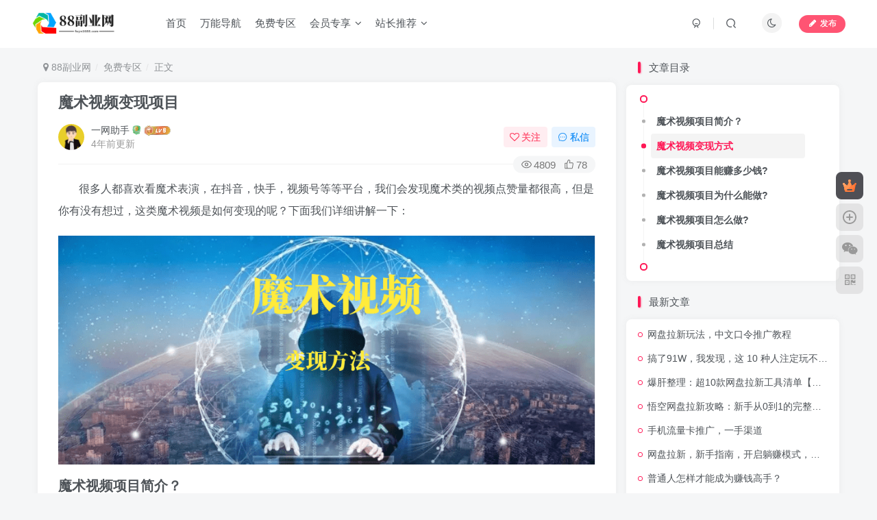

--- FILE ---
content_type: text/html; charset=UTF-8
request_url: https://www.fuye1688.com/414.html
body_size: 20062
content:
<!DOCTYPE HTML>
<html lang="zh-CN">
<head>
	<meta charset="UTF-8">
	<link rel="dns-prefetch" href="//apps.bdimg.com">
	<meta http-equiv="X-UA-Compatible" content="IE=edge,chrome=1">
	<meta name="viewport" content="width=device-width, initial-scale=1.0, user-scalable=0, minimum-scale=1.0, maximum-scale=0.0, viewport-fit=cover">
	<meta http-equiv="Cache-Control" content="no-transform" />
	<meta http-equiv="Cache-Control" content="no-siteapp" />
	<meta name='robots' content='max-image-preview:large' />
<title>魔术视频如何变现，魔术教学视频变现方式</title><meta name="keywords" content="副业项目,魔术视频,免费专区,项目拆解">
<meta name="description" content="很多人都喜欢看魔术表演，在抖音，快手，视频号等等平台，我们会发现魔术类的视频点赞量都很高，但是你有没有想过，这类魔术视频是如何变现的呢？下面我们详细讲解一下： 魔术视频项目简介？ 魔术视频大家应该不陌生，即使没看过刘谦在春晚变魔术，那在抖音快手应该也刷到过不少变魔术的视频了 像这样的↓↓↓ 这样的视频天然带着一种神秘感，能引发观众的好奇心理，通过视频的呈现形式吊足观众胃口，所以这样的视频完播率、点">
<link rel="canonical" href="https://www.fuye1688.com/414.html" />
<link rel='dns-prefetch' href='//www.fuye1688.com' />
<link rel='stylesheet' id='wp-block-library-css' href='https://www.fuye1688.com/wp-includes/css/dist/block-library/style.min.css?ver=6.4.2' type='text/css' media='all' />
<style id='classic-theme-styles-inline-css' type='text/css'>
/*! This file is auto-generated */
.wp-block-button__link{color:#fff;background-color:#32373c;border-radius:9999px;box-shadow:none;text-decoration:none;padding:calc(.667em + 2px) calc(1.333em + 2px);font-size:1.125em}.wp-block-file__button{background:#32373c;color:#fff;text-decoration:none}
</style>
<style id='global-styles-inline-css' type='text/css'>
body{--wp--preset--color--black: #000000;--wp--preset--color--cyan-bluish-gray: #abb8c3;--wp--preset--color--white: #ffffff;--wp--preset--color--pale-pink: #f78da7;--wp--preset--color--vivid-red: #cf2e2e;--wp--preset--color--luminous-vivid-orange: #ff6900;--wp--preset--color--luminous-vivid-amber: #fcb900;--wp--preset--color--light-green-cyan: #7bdcb5;--wp--preset--color--vivid-green-cyan: #00d084;--wp--preset--color--pale-cyan-blue: #8ed1fc;--wp--preset--color--vivid-cyan-blue: #0693e3;--wp--preset--color--vivid-purple: #9b51e0;--wp--preset--gradient--vivid-cyan-blue-to-vivid-purple: linear-gradient(135deg,rgba(6,147,227,1) 0%,rgb(155,81,224) 100%);--wp--preset--gradient--light-green-cyan-to-vivid-green-cyan: linear-gradient(135deg,rgb(122,220,180) 0%,rgb(0,208,130) 100%);--wp--preset--gradient--luminous-vivid-amber-to-luminous-vivid-orange: linear-gradient(135deg,rgba(252,185,0,1) 0%,rgba(255,105,0,1) 100%);--wp--preset--gradient--luminous-vivid-orange-to-vivid-red: linear-gradient(135deg,rgba(255,105,0,1) 0%,rgb(207,46,46) 100%);--wp--preset--gradient--very-light-gray-to-cyan-bluish-gray: linear-gradient(135deg,rgb(238,238,238) 0%,rgb(169,184,195) 100%);--wp--preset--gradient--cool-to-warm-spectrum: linear-gradient(135deg,rgb(74,234,220) 0%,rgb(151,120,209) 20%,rgb(207,42,186) 40%,rgb(238,44,130) 60%,rgb(251,105,98) 80%,rgb(254,248,76) 100%);--wp--preset--gradient--blush-light-purple: linear-gradient(135deg,rgb(255,206,236) 0%,rgb(152,150,240) 100%);--wp--preset--gradient--blush-bordeaux: linear-gradient(135deg,rgb(254,205,165) 0%,rgb(254,45,45) 50%,rgb(107,0,62) 100%);--wp--preset--gradient--luminous-dusk: linear-gradient(135deg,rgb(255,203,112) 0%,rgb(199,81,192) 50%,rgb(65,88,208) 100%);--wp--preset--gradient--pale-ocean: linear-gradient(135deg,rgb(255,245,203) 0%,rgb(182,227,212) 50%,rgb(51,167,181) 100%);--wp--preset--gradient--electric-grass: linear-gradient(135deg,rgb(202,248,128) 0%,rgb(113,206,126) 100%);--wp--preset--gradient--midnight: linear-gradient(135deg,rgb(2,3,129) 0%,rgb(40,116,252) 100%);--wp--preset--font-size--small: 13px;--wp--preset--font-size--medium: 20px;--wp--preset--font-size--large: 36px;--wp--preset--font-size--x-large: 42px;--wp--preset--spacing--20: 0.44rem;--wp--preset--spacing--30: 0.67rem;--wp--preset--spacing--40: 1rem;--wp--preset--spacing--50: 1.5rem;--wp--preset--spacing--60: 2.25rem;--wp--preset--spacing--70: 3.38rem;--wp--preset--spacing--80: 5.06rem;--wp--preset--shadow--natural: 6px 6px 9px rgba(0, 0, 0, 0.2);--wp--preset--shadow--deep: 12px 12px 50px rgba(0, 0, 0, 0.4);--wp--preset--shadow--sharp: 6px 6px 0px rgba(0, 0, 0, 0.2);--wp--preset--shadow--outlined: 6px 6px 0px -3px rgba(255, 255, 255, 1), 6px 6px rgba(0, 0, 0, 1);--wp--preset--shadow--crisp: 6px 6px 0px rgba(0, 0, 0, 1);}:where(.is-layout-flex){gap: 0.5em;}:where(.is-layout-grid){gap: 0.5em;}body .is-layout-flow > .alignleft{float: left;margin-inline-start: 0;margin-inline-end: 2em;}body .is-layout-flow > .alignright{float: right;margin-inline-start: 2em;margin-inline-end: 0;}body .is-layout-flow > .aligncenter{margin-left: auto !important;margin-right: auto !important;}body .is-layout-constrained > .alignleft{float: left;margin-inline-start: 0;margin-inline-end: 2em;}body .is-layout-constrained > .alignright{float: right;margin-inline-start: 2em;margin-inline-end: 0;}body .is-layout-constrained > .aligncenter{margin-left: auto !important;margin-right: auto !important;}body .is-layout-constrained > :where(:not(.alignleft):not(.alignright):not(.alignfull)){max-width: var(--wp--style--global--content-size);margin-left: auto !important;margin-right: auto !important;}body .is-layout-constrained > .alignwide{max-width: var(--wp--style--global--wide-size);}body .is-layout-flex{display: flex;}body .is-layout-flex{flex-wrap: wrap;align-items: center;}body .is-layout-flex > *{margin: 0;}body .is-layout-grid{display: grid;}body .is-layout-grid > *{margin: 0;}:where(.wp-block-columns.is-layout-flex){gap: 2em;}:where(.wp-block-columns.is-layout-grid){gap: 2em;}:where(.wp-block-post-template.is-layout-flex){gap: 1.25em;}:where(.wp-block-post-template.is-layout-grid){gap: 1.25em;}.has-black-color{color: var(--wp--preset--color--black) !important;}.has-cyan-bluish-gray-color{color: var(--wp--preset--color--cyan-bluish-gray) !important;}.has-white-color{color: var(--wp--preset--color--white) !important;}.has-pale-pink-color{color: var(--wp--preset--color--pale-pink) !important;}.has-vivid-red-color{color: var(--wp--preset--color--vivid-red) !important;}.has-luminous-vivid-orange-color{color: var(--wp--preset--color--luminous-vivid-orange) !important;}.has-luminous-vivid-amber-color{color: var(--wp--preset--color--luminous-vivid-amber) !important;}.has-light-green-cyan-color{color: var(--wp--preset--color--light-green-cyan) !important;}.has-vivid-green-cyan-color{color: var(--wp--preset--color--vivid-green-cyan) !important;}.has-pale-cyan-blue-color{color: var(--wp--preset--color--pale-cyan-blue) !important;}.has-vivid-cyan-blue-color{color: var(--wp--preset--color--vivid-cyan-blue) !important;}.has-vivid-purple-color{color: var(--wp--preset--color--vivid-purple) !important;}.has-black-background-color{background-color: var(--wp--preset--color--black) !important;}.has-cyan-bluish-gray-background-color{background-color: var(--wp--preset--color--cyan-bluish-gray) !important;}.has-white-background-color{background-color: var(--wp--preset--color--white) !important;}.has-pale-pink-background-color{background-color: var(--wp--preset--color--pale-pink) !important;}.has-vivid-red-background-color{background-color: var(--wp--preset--color--vivid-red) !important;}.has-luminous-vivid-orange-background-color{background-color: var(--wp--preset--color--luminous-vivid-orange) !important;}.has-luminous-vivid-amber-background-color{background-color: var(--wp--preset--color--luminous-vivid-amber) !important;}.has-light-green-cyan-background-color{background-color: var(--wp--preset--color--light-green-cyan) !important;}.has-vivid-green-cyan-background-color{background-color: var(--wp--preset--color--vivid-green-cyan) !important;}.has-pale-cyan-blue-background-color{background-color: var(--wp--preset--color--pale-cyan-blue) !important;}.has-vivid-cyan-blue-background-color{background-color: var(--wp--preset--color--vivid-cyan-blue) !important;}.has-vivid-purple-background-color{background-color: var(--wp--preset--color--vivid-purple) !important;}.has-black-border-color{border-color: var(--wp--preset--color--black) !important;}.has-cyan-bluish-gray-border-color{border-color: var(--wp--preset--color--cyan-bluish-gray) !important;}.has-white-border-color{border-color: var(--wp--preset--color--white) !important;}.has-pale-pink-border-color{border-color: var(--wp--preset--color--pale-pink) !important;}.has-vivid-red-border-color{border-color: var(--wp--preset--color--vivid-red) !important;}.has-luminous-vivid-orange-border-color{border-color: var(--wp--preset--color--luminous-vivid-orange) !important;}.has-luminous-vivid-amber-border-color{border-color: var(--wp--preset--color--luminous-vivid-amber) !important;}.has-light-green-cyan-border-color{border-color: var(--wp--preset--color--light-green-cyan) !important;}.has-vivid-green-cyan-border-color{border-color: var(--wp--preset--color--vivid-green-cyan) !important;}.has-pale-cyan-blue-border-color{border-color: var(--wp--preset--color--pale-cyan-blue) !important;}.has-vivid-cyan-blue-border-color{border-color: var(--wp--preset--color--vivid-cyan-blue) !important;}.has-vivid-purple-border-color{border-color: var(--wp--preset--color--vivid-purple) !important;}.has-vivid-cyan-blue-to-vivid-purple-gradient-background{background: var(--wp--preset--gradient--vivid-cyan-blue-to-vivid-purple) !important;}.has-light-green-cyan-to-vivid-green-cyan-gradient-background{background: var(--wp--preset--gradient--light-green-cyan-to-vivid-green-cyan) !important;}.has-luminous-vivid-amber-to-luminous-vivid-orange-gradient-background{background: var(--wp--preset--gradient--luminous-vivid-amber-to-luminous-vivid-orange) !important;}.has-luminous-vivid-orange-to-vivid-red-gradient-background{background: var(--wp--preset--gradient--luminous-vivid-orange-to-vivid-red) !important;}.has-very-light-gray-to-cyan-bluish-gray-gradient-background{background: var(--wp--preset--gradient--very-light-gray-to-cyan-bluish-gray) !important;}.has-cool-to-warm-spectrum-gradient-background{background: var(--wp--preset--gradient--cool-to-warm-spectrum) !important;}.has-blush-light-purple-gradient-background{background: var(--wp--preset--gradient--blush-light-purple) !important;}.has-blush-bordeaux-gradient-background{background: var(--wp--preset--gradient--blush-bordeaux) !important;}.has-luminous-dusk-gradient-background{background: var(--wp--preset--gradient--luminous-dusk) !important;}.has-pale-ocean-gradient-background{background: var(--wp--preset--gradient--pale-ocean) !important;}.has-electric-grass-gradient-background{background: var(--wp--preset--gradient--electric-grass) !important;}.has-midnight-gradient-background{background: var(--wp--preset--gradient--midnight) !important;}.has-small-font-size{font-size: var(--wp--preset--font-size--small) !important;}.has-medium-font-size{font-size: var(--wp--preset--font-size--medium) !important;}.has-large-font-size{font-size: var(--wp--preset--font-size--large) !important;}.has-x-large-font-size{font-size: var(--wp--preset--font-size--x-large) !important;}
.wp-block-navigation a:where(:not(.wp-element-button)){color: inherit;}
:where(.wp-block-post-template.is-layout-flex){gap: 1.25em;}:where(.wp-block-post-template.is-layout-grid){gap: 1.25em;}
:where(.wp-block-columns.is-layout-flex){gap: 2em;}:where(.wp-block-columns.is-layout-grid){gap: 2em;}
.wp-block-pullquote{font-size: 1.5em;line-height: 1.6;}
</style>
<link rel='stylesheet' id='_bootstrap-css' href='https://www.fuye1688.com/wp-content/themes/zibll/css/bootstrap.min.css?ver=8.0' type='text/css' media='all' />
<link rel='stylesheet' id='_fontawesome-css' href='https://www.fuye1688.com/wp-content/themes/zibll/css/font-awesome.min.css?ver=8.0' type='text/css' media='all' />
<link rel='stylesheet' id='_main-css' href='https://www.fuye1688.com/wp-content/themes/zibll/css/main.min.css?ver=8.0' type='text/css' media='all' />
<link rel='stylesheet' id='_forums-css' href='https://www.fuye1688.com/wp-content/themes/zibll/inc/functions/bbs/assets/css/main.min.css?ver=8.0' type='text/css' media='all' />
<script type="text/javascript" src="https://www.fuye1688.com/wp-content/themes/zibll/js/libs/jquery.min.js?ver=8.0" id="jquery-js"></script>
<link rel='shortcut icon' href='https://www.fuye1688.com/wp-content/uploads/2024/11/88副业网logo.jpg'><link rel='icon' href='https://www.fuye1688.com/wp-content/uploads/2024/11/88副业网logo.jpg'><link rel='apple-touch-icon-precomposed' href='https://www.fuye1688.com/wp-content/uploads/2024/11/logo_.png'><meta name='msapplication-TileImage' content='https://www.fuye1688.com/wp-content/uploads/2024/11/logo_.png'><style>body{--theme-color:#ff1856;--focus-shadow-color:rgba(255,24,86,.4);--focus-color-opacity1:rgba(255,24,86,.1);--mian-max-width:1200px;}.article-content p{text-indent:30px}.enlighter-default .enlighter{max-height:400px;overflow-y:auto !important;}.enlighter-toolbar{display:none !important;}.posts-item .item-heading>a {font-weight: bold;color: unset;}@media (max-width:640px) {
		.meta-right .meta-view{
			display: unset !important;
		}
	}</style><meta name='apple-mobile-web-app-title' content='88副业网'><!--[if IE]><script src="https://www.fuye1688.com/wp-content/themes/zibll/js/libs/html5.min.js"></script><![endif]-->	</head>
<body class="post-template-default single single-post postid-414 single-format-standard white-theme nav-fixed site-layout-2 fps-accelerat">
		<div style="position: fixed;z-index: -999;left: -5000%;"><img src="https://www.fuye1688.com/wp-content/uploads/2022/06/魔术视频变现.png" alt="魔术视频如何变现，魔术教学视频变现方式"></div>	    <header class="header header-layout-1">
        <nav class="navbar navbar-top center">
            <div class="container-fluid container-header">
                <div class="navbar-header">
			<div class="navbar-brand"><a class="navbar-logo" href="https://www.fuye1688.com"><img src="https://www.fuye1688.com/wp-content/uploads/2024/11/logo_-1.png" switch-src="https://www.fuye1688.com/wp-content/uploads/2024/11/logo_-1.png" alt="88副业网-每天分享副业赚钱项目|一网说" >
			</a></div>
			<button type="button" data-toggle-class="mobile-navbar-show" data-target="body" class="navbar-toggle"><i class="em12 css-icon i-menu"><i></i></i></button><a class="main-search-btn navbar-toggle" href="javascript:;"><svg class="icon" aria-hidden="true"><use xlink:href="#icon-search"></use></svg></a>
		</div>                <div class="collapse navbar-collapse">
                    <ul class="nav navbar-nav"><li id="menu-item-873" class="menu-item menu-item-type-custom menu-item-object-custom menu-item-home menu-item-873"><a href="https://www.fuye1688.com/">首页</a></li>
<li id="menu-item-10038" class="menu-item menu-item-type-custom menu-item-object-custom menu-item-10038"><a href="https://yw456.cn/">万能导航</a></li>
<li id="menu-item-10039" class="menu-item menu-item-type-taxonomy menu-item-object-category current-post-ancestor current-menu-parent current-post-parent menu-item-10039"><a href="https://www.fuye1688.com/mffy">免费专区</a></li>
<li id="menu-item-10040" class="menu-item menu-item-type-custom menu-item-object-custom menu-item-has-children menu-item-10040"><a href="https://www.fuye1688.com/forums?index=2">会员专享</a>
<ul class="sub-menu">
	<li id="menu-item-10041" class="menu-item menu-item-type-custom menu-item-object-custom menu-item-10041"><a href="https://www.fuye1688.com/forum/820.html">商机库</a></li>
	<li id="menu-item-10042" class="menu-item menu-item-type-custom menu-item-object-custom menu-item-10042"><a href="https://www.fuye1688.com/forum/1336.html">案例库</a></li>
	<li id="menu-item-10043" class="menu-item menu-item-type-custom menu-item-object-custom menu-item-10043"><a href="https://www.fuye1688.com/forum/2193.html">项目库</a></li>
	<li id="menu-item-10044" class="menu-item menu-item-type-custom menu-item-object-custom menu-item-10044"><a href="https://www.fuye1688.com/forum/1336.html">资源库</a></li>
	<li id="menu-item-10045" class="menu-item menu-item-type-custom menu-item-object-custom menu-item-10045"><a href="https://www.fuye1688.com/forum/3599.html">引流库</a></li>
	<li id="menu-item-10046" class="menu-item menu-item-type-custom menu-item-object-custom menu-item-10046"><a href="https://www.fuye1688.com/forum/1709.html">工具库</a></li>
</ul>
</li>
<li id="menu-item-10168" class="menu-item menu-item-type-taxonomy menu-item-object-category menu-item-has-children menu-item-10168"><a href="https://www.fuye1688.com/huiyuanzhuanqu">站长推荐</a>
<ul class="sub-menu">
	<li id="menu-item-10171" class="menu-item menu-item-type-taxonomy menu-item-object-category menu-item-10171"><a href="https://www.fuye1688.com/siyufenxiao">私域项目</a></li>
	<li id="menu-item-10170" class="menu-item menu-item-type-taxonomy menu-item-object-category menu-item-10170"><a href="https://www.fuye1688.com/zuanqianganwu">赚钱思维</a></li>
	<li id="menu-item-10169" class="menu-item menu-item-type-taxonomy menu-item-object-category menu-item-10169"><a href="https://www.fuye1688.com/fuyeruanjian">软件工具</a></li>
	<li id="menu-item-10172" class="menu-item menu-item-type-taxonomy menu-item-object-category menu-item-10172"><a href="https://www.fuye1688.com/wangzhandajian">网站搭建</a></li>
	<li id="menu-item-10173" class="menu-item menu-item-type-taxonomy menu-item-object-category current-post-ancestor current-menu-parent current-post-parent menu-item-10173"><a href="https://www.fuye1688.com/fuye">项目拆解</a></li>
</ul>
</li>
</ul><div class="navbar-form navbar-right hide show-nav-but" style="margin-right:-10px;"><a data-toggle-class data-target=".nav.navbar-nav" href="javascript:;" class="but"><svg class="" aria-hidden="true" data-viewBox="0 0 1024 1024" viewBox="0 0 1024 1024"><use xlink:href="#icon-menu_2"></use></svg></a></div><div class="navbar-form navbar-right navbar-but"><span class="newadd-btns hover-show but nowave b-red radius">
                    <i class="fa fa-fw fa-pencil"></i>发布
                    <div class="hover-show-con dropdown-menu drop-newadd"><a rel="nofollow" class="btn-newadd" href="https://www.fuye1688.com/newposts"><icon class="jb-green"><i class="fa fa-pencil-square"></i></icon><text>发布文章</text></a><a class="signin-loader btn-newadd" href="javascript:;"><icon class="jb-pink"><svg class="icon" aria-hidden="true"><use xlink:href="#icon-topic"></use></svg></icon><text>创建话题</text></a><a class="signin-loader plate-add btn-newadd" href="javascript:;"><icon class="jb-yellow"><svg class="icon" aria-hidden="true"><use xlink:href="#icon-plate-fill"></use></svg></icon><text>创建专区</text></a><a rel="nofollow" class="btn-newadd" href="https://www.fuye1688.com/posts-edit"><icon class="jb-blue"><svg class="icon" aria-hidden="true"><use xlink:href="#icon-posts"></use></svg></icon><text>发布帖子</text></a></div>
                </span></div><div class="navbar-form navbar-right"><a href="javascript:;" class="toggle-theme toggle-radius"><i class="fa fa-toggle-theme"></i></a></div><div class="navbar-form navbar-right">
					<ul class="list-inline splitters relative">
						<li><a href="javascript:;" class="btn signin-loader"><svg class="icon" aria-hidden="true" data-viewBox="50 0 924 924" viewBox="50 0 924 924"><use xlink:href="#icon-user"></use></svg></a>
							<ul class="sub-menu">
							<div class="padding-10"><div class="sub-user-box"><div class="text-center"><div class="flex jsa header-user-href"><a href="javascript:;" class="signin-loader"><div class="badg mb6 toggle-radius c-blue"><svg class="icon" aria-hidden="true" data-viewBox="50 0 924 924" viewBox="50 0 924 924"><use xlink:href="#icon-user"></use></svg></div><div class="c-blue">登录</div></a><a href="javascript:;" class="signup-loader"><div class="badg mb6 toggle-radius c-green"><svg class="icon" aria-hidden="true"><use xlink:href="#icon-signup"></use></svg></div><div class="c-green">注册</div></a><a target="_blank" rel="nofollow" href="https://www.fuye1688.com/user-sign?tab=resetpassword&redirect_to=https://www.fuye1688.com/414.html"><div class="badg mb6 toggle-radius c-purple"><svg class="icon" aria-hidden="true"><use xlink:href="#icon-user_rp"></use></svg></div><div class="c-purple">找回密码</div></a></div></div><p class="social-separator separator muted-3-color em09 mt10">快速登录</p><div class="social_loginbar"><a rel="nofollow" title="微信登录" href="https://www.fuye1688.com/oauth/weixingzh?rurl=https%3A%2F%2Fwww.fuye1688.com%2F414.html" class="social-login-item weixingzh button-lg qrcode-signin"><i class="fa fa-weixin" aria-hidden="true"></i>微信登录</a></div></div></div>
							</ul>
						</li><li class="relative"><a class="main-search-btn btn nav-search-btn" href="javascript:;"><svg class="icon" aria-hidden="true"><use xlink:href="#icon-search"></use></svg></a></li>
					</ul>
				</div>                </div>
            </div>
        </nav>
    </header>

    <div class="mobile-header">
        <nav mini-touch="mobile-nav" touch-direction="left" class="mobile-navbar visible-xs-block scroll-y mini-scrollbar left">
            <a href="javascript:;" class="toggle-theme toggle-radius"><i class="fa fa-toggle-theme"></i></a><ul class="mobile-menus theme-box"><li class="menu-item menu-item-type-custom menu-item-object-custom menu-item-home menu-item-873"><a href="https://www.fuye1688.com/">首页</a></li>
<li class="menu-item menu-item-type-custom menu-item-object-custom menu-item-10038"><a href="https://yw456.cn/">万能导航</a></li>
<li class="menu-item menu-item-type-taxonomy menu-item-object-category current-post-ancestor current-menu-parent current-post-parent menu-item-10039"><a href="https://www.fuye1688.com/mffy">免费专区</a></li>
<li class="menu-item menu-item-type-custom menu-item-object-custom menu-item-has-children menu-item-10040"><a href="https://www.fuye1688.com/forums?index=2">会员专享</a>
<ul class="sub-menu">
	<li class="menu-item menu-item-type-custom menu-item-object-custom menu-item-10041"><a href="https://www.fuye1688.com/forum/820.html">商机库</a></li>
	<li class="menu-item menu-item-type-custom menu-item-object-custom menu-item-10042"><a href="https://www.fuye1688.com/forum/1336.html">案例库</a></li>
	<li class="menu-item menu-item-type-custom menu-item-object-custom menu-item-10043"><a href="https://www.fuye1688.com/forum/2193.html">项目库</a></li>
	<li class="menu-item menu-item-type-custom menu-item-object-custom menu-item-10044"><a href="https://www.fuye1688.com/forum/1336.html">资源库</a></li>
	<li class="menu-item menu-item-type-custom menu-item-object-custom menu-item-10045"><a href="https://www.fuye1688.com/forum/3599.html">引流库</a></li>
	<li class="menu-item menu-item-type-custom menu-item-object-custom menu-item-10046"><a href="https://www.fuye1688.com/forum/1709.html">工具库</a></li>
</ul>
</li>
<li class="menu-item menu-item-type-taxonomy menu-item-object-category menu-item-has-children menu-item-10168"><a href="https://www.fuye1688.com/huiyuanzhuanqu">站长推荐</a>
<ul class="sub-menu">
	<li class="menu-item menu-item-type-taxonomy menu-item-object-category menu-item-10171"><a href="https://www.fuye1688.com/siyufenxiao">私域项目</a></li>
	<li class="menu-item menu-item-type-taxonomy menu-item-object-category menu-item-10170"><a href="https://www.fuye1688.com/zuanqianganwu">赚钱思维</a></li>
	<li class="menu-item menu-item-type-taxonomy menu-item-object-category menu-item-10169"><a href="https://www.fuye1688.com/fuyeruanjian">软件工具</a></li>
	<li class="menu-item menu-item-type-taxonomy menu-item-object-category menu-item-10172"><a href="https://www.fuye1688.com/wangzhandajian">网站搭建</a></li>
	<li class="menu-item menu-item-type-taxonomy menu-item-object-category current-post-ancestor current-menu-parent current-post-parent menu-item-10173"><a href="https://www.fuye1688.com/fuye">项目拆解</a></li>
</ul>
</li>
</ul><div class="posts-nav-box" data-title="文章目录"></div><div class="sub-user-box"><div class="text-center"><div class="flex jsa header-user-href"><a href="javascript:;" class="signin-loader"><div class="badg mb6 toggle-radius c-blue"><svg class="icon" aria-hidden="true" data-viewBox="50 0 924 924" viewBox="50 0 924 924"><use xlink:href="#icon-user"></use></svg></div><div class="c-blue">登录</div></a><a href="javascript:;" class="signup-loader"><div class="badg mb6 toggle-radius c-green"><svg class="icon" aria-hidden="true"><use xlink:href="#icon-signup"></use></svg></div><div class="c-green">注册</div></a><a target="_blank" rel="nofollow" href="https://www.fuye1688.com/user-sign?tab=resetpassword&redirect_to=https://www.fuye1688.com/414.html"><div class="badg mb6 toggle-radius c-purple"><svg class="icon" aria-hidden="true"><use xlink:href="#icon-user_rp"></use></svg></div><div class="c-purple">找回密码</div></a></div></div><p class="social-separator separator muted-3-color em09 mt10">快速登录</p><div class="social_loginbar"><a rel="nofollow" title="微信登录" href="https://www.fuye1688.com/oauth/weixingzh?rurl=https%3A%2F%2Fwww.fuye1688.com%2F414.html" class="social-login-item weixingzh button-lg qrcode-signin"><i class="fa fa-weixin" aria-hidden="true"></i>微信登录</a></div></div><div class="mobile-nav-widget"></div>        </nav>
        <div class="fixed-body" data-toggle-class="mobile-navbar-show" data-target="body"></div>
    </div>
    <div class="container fluid-widget"></div><main role="main" class="container">
    <div class="content-wrap">
        <div class="content-layout">
            <ul class="breadcrumb">
		<li><a href="https://www.fuye1688.com"><i class="fa fa-map-marker"></i> 88副业网</a></li><li>
		<a href="https://www.fuye1688.com/mffy">免费专区</a> </li><li> 正文</li></ul><article class="article main-bg theme-box box-body radius8 main-shadow"><div class="article-header theme-box clearfix relative"><h1 class="article-title"> <a href="https://www.fuye1688.com/414.html">魔术视频变现项目</a></h1><div class="article-avatar"><div class="user-info flex ac article-avatar"><a href="https://www.fuye1688.com/author/1"><span class="avatar-img"><img alt="一网助手的头像-88副业网" src="https://www.fuye1688.com/wp-content/themes/zibll/img/avatar-default.png" data-src="//www.fuye1688.com/wp-content/uploads/2022/09/微信图片_20220201220559-1.jpg" class="lazyload avatar avatar-id-1"></span></a><div class="user-right flex flex1 ac jsb ml10"><div class="flex1"><name class="flex ac flex1"><a class="display-name text-ellipsis " href="https://www.fuye1688.com/author/1">一网助手</a><img  class="lazyload ml3 img-icon medal-icon" src="https://www.fuye1688.com/wp-content/themes/zibll/img/thumbnail-null.svg" data-src="https://www.fuye1688.com/wp-content/themes/zibll/img//medal/medal-23.svg" data-toggle="tooltip" title="先富之人"  alt="徽章-先富之人-88副业网"><img  class="lazyload img-icon ml3" src="https://www.fuye1688.com/wp-content/themes/zibll/img/thumbnail-null.svg" data-src="https://www.fuye1688.com/wp-content/themes/zibll/img/user-level-6.png" data-toggle="tooltip" title="LV6" alt="等级-LV6-88副业网"></name><div class="px12-sm muted-2-color text-ellipsis"><span data-toggle="tooltip" data-placement="bottom" title="2022年06月03日 23:22发布">4年前更新</span></div></div><div class="flex0 user-action"><a href="javascript:;" class="px12-sm ml10 follow but c-red signin-loader" data-pid="1"><count><i class="fa fa-heart-o mr3" aria-hidden="true"></i>关注</count></a><a class="signin-loader ml6 but c-blue px12-sm" href="javascript:;"><svg class="icon" aria-hidden="true"><use xlink:href="#icon-private"></use></svg>私信</a></div></div></div><div class="relative"><i class="line-form-line"></i><div class="flex ac single-metabox abs-right"><div class="post-metas"><item class="meta-view"><svg class="icon" aria-hidden="true"><use xlink:href="#icon-view"></use></svg>4809</item><item class="meta-like"><svg class="icon" aria-hidden="true"><use xlink:href="#icon-like"></use></svg>78</item></div></div></div></div></div>    <div class="article-content">
                        <div data-nav="posts" style="max-height:1400px;" data-maxheight="1320"class="theme-box wp-posts-content limit-height">
            
<p>很多人都喜欢看魔术表演，在抖音，快手，视频号等等平台，我们会发现魔术类的视频点赞量都很高，但是你有没有想过，这类魔术视频是如何变现的呢？下面我们详细讲解一下：</p>



<figure class="wp-block-image size-full"><img alt="图片[1]-魔术视频如何变现，魔术教学视频变现方式" decoding="async" src="https://www.fuye1688.com/wp-content/themes/zibll/img/thumbnail-lg.svg" data-src="https://www.fuye1688.com/wp-content/uploads/2022/06/魔术视频变现.png"   class="wp-image-433"/></figure>



<h2 class="wp-block-heading">魔术视频项目简介？</h2>



<p>魔术视频大家应该不陌生，即使没看过刘谦在春晚变魔术，那在抖音快手应该也刷到过不少变魔术的视频了</p>



<p>像这样的↓↓↓</p>



<figure class="wp-block-image size-large"><img alt="图片[2]-魔术视频如何变现，魔术教学视频变现方式" decoding="async" src="https://www.fuye1688.com/wp-content/themes/zibll/img/thumbnail-lg.svg" data-src="https://www.fuye1688.com/wp-content/uploads/2022/06/魔术视频项目1-466x1024.jpg"   class="wp-image-416"/></figure>



<figure class="wp-block-image size-large"><img alt="图片[3]-魔术视频如何变现，魔术教学视频变现方式" decoding="async" src="https://www.fuye1688.com/wp-content/themes/zibll/img/thumbnail-lg.svg" data-src="https://www.fuye1688.com/wp-content/uploads/2022/06/魔术视频项目2-466x1024.jpg"   class="wp-image-417"/></figure>



<p>这样的视频天然带着一种神秘感，能引发观众的好奇心理，通过视频的呈现形式吊足观众胃口，所以这样的视频完播率、点赞率都不会差到哪里去</p>



<p>在短视频平台，只要有流量就不愁变现！</p>



<h2 class="wp-block-heading">魔术视频变现方式</h2>



<p>那制作这样的视频之后，如何变现呢？</p>



<p>我搜集了一批魔术视频的账号后，总结了魔术视频的3种主流变现方式</p>



<p><strong>（1）卖流量</strong></p>



<p>把一份魔术视频分发到各种自媒体平台，有播放就有收益</p>



<p><strong>（2）卖课程</strong></p>



<p>把揭秘魔术的教学视频打包成教程售卖</p>



<p><strong>(3)卖商品</strong><br>售卖各种魔术场景中涉及到道具</p>



<h2 class="wp-block-heading">魔术视频项目能赚多少钱?</h2>



<p>我们在抖音随便找一个做魔术视频的账号，看看这些变现数据，单品销量3.5W+，橱窗销量10W+<br>说明在抖音卖魔术道具还是可行的</p>



<figure class="wp-block-image size-large"><img alt="图片[4]-魔术视频如何变现，魔术教学视频变现方式" decoding="async" src="https://www.fuye1688.com/wp-content/themes/zibll/img/thumbnail-lg.svg" data-src="https://www.fuye1688.com/wp-content/uploads/2022/06/魔术视频项目3-473x1024.jpg"   class="wp-image-418"/></figure>



<figure class="wp-block-image size-large"><img alt="图片[5]-魔术视频如何变现，魔术教学视频变现方式" decoding="async" src="https://www.fuye1688.com/wp-content/themes/zibll/img/thumbnail-lg.svg" data-src="https://www.fuye1688.com/wp-content/uploads/2022/06/魔术视频项目4-473x1024.jpg"   class="wp-image-419"/></figure>



<figure class="wp-block-image size-large"><img alt="图片[6]-魔术视频如何变现，魔术教学视频变现方式" decoding="async" src="https://www.fuye1688.com/wp-content/themes/zibll/img/thumbnail-lg.svg" data-src="https://www.fuye1688.com/wp-content/uploads/2022/06/魔术视频项目5-473x1024.jpg"   class="wp-image-420"/></figure>



<h2 class="wp-block-heading">魔术视频项目为什么能做?</h2>



<p></p>



<p><strong>1、平台支持，流量足够大</strong><br>魔术视频有意思的地方就在于大家都知道这个东西是假的，但是却不知道你是如何欺骗我们眼睛的，所以很多人都喜欢看，而且是反复的看<br>这样无形中就给平台贡献了用户停留时长，所以平台也愿意扶持这类内容</p>



<p><strong>2、操作简单，门槛不高</strong></p>



<p>制作魔术视频需要一点门槛，但不是特别难，稍加练习基本都可以拍摄出制作出合格的视频<br>而且网络上有很多现成的教学视频，反复观看照着做也能学会很多简单的魔术</p>



<p><br><strong>3、变现方式多样化</strong></p>



<p>魔术有很强的社交属性，很多男孩子为了泡妞也经常上网观看魔术教学视频，而且还会买道具回去学习研究<br>所以无论是卖魔术道具还是卖魔术教程都非常受欢迎，而且这类视频天然流量大，那一条原创视频你可以分发到各大平台赚平台的播放补贴也是一笔可观的收益。</p>



<p></p>



<h2 class="wp-block-heading">魔术视频项目怎么做?</h2>



<p><strong>1、魔术视频变现方式</strong></p>



<p>在具体实操制作魔术视频之前，先得把主流的3种变现方式了解清楚</p>



<p><strong>(1)卖魔术解密教程</strong><br>可以通过在抖音挂视频小程序的方式进行售卖也可以在抖音留微信引流到私域再进行成交</p>



<figure class="wp-block-image size-full"><img alt="图片[7]-魔术视频如何变现，魔术教学视频变现方式" decoding="async" src="https://www.fuye1688.com/wp-content/themes/zibll/img/thumbnail-lg.svg" data-src="https://www.fuye1688.com/wp-content/uploads/2022/06/魔术视频项目6.jpg"   class="wp-image-421"/></figure>



<figure class="wp-block-image size-full is-resized"><img alt="图片[8]-魔术视频如何变现，魔术教学视频变现方式" fetchpriority="high" decoding="async" src="https://www.fuye1688.com/wp-content/themes/zibll/img/thumbnail-lg.svg" data-src="https://www.fuye1688.com/wp-content/uploads/2022/06/魔术视频项目7.jpg"   class="wp-image-422" width="440" height="932"/></figure>



<figure class="wp-block-image size-large"><img alt="图片[9]-魔术视频如何变现，魔术教学视频变现方式" decoding="async" src="https://www.fuye1688.com/wp-content/themes/zibll/img/thumbnail-lg.svg" data-src="https://www.fuye1688.com/wp-content/uploads/2022/06/魔术视频项目8-466x1024.jpg"   class="wp-image-423"/></figure>



<p>可以把一条视频分发多个视频平台，吸引一些喜欢魔术的人，如果有人私信想学，让对方留下联系方式，然后把对应的教学视频卖给他</p>



<p>目前市面上单个魔术解密视频价格在9.9-39元区间，具体的价格可以自行查找对比，然后把自己的教学视频售卖价格比市场价低一点就行了</p>



<p><strong>那魔术教学视频去哪里找呢?</strong><br>2个方法!<br>一个是直接找抖音同行的，买一份然后进行翻录<br>另外一个方法就是去淘宝、拼多多、闲鱼等地方购买，一般几块钱可以买到一堆这样的教学资料了</p>



<p>其实卖这玩意，<strong>赚的就是一个信息差的钱</strong>!</p>



<figure class="wp-block-image size-large"><img alt="图片[10]-魔术视频如何变现，魔术教学视频变现方式" decoding="async" src="https://www.fuye1688.com/wp-content/themes/zibll/img/thumbnail-lg.svg" data-src="https://www.fuye1688.com/wp-content/uploads/2022/06/魔术视频项目9-466x1024.jpg"   class="wp-image-424"/></figure>



<figure class="wp-block-image size-large"><img alt="图片[11]-魔术视频如何变现，魔术教学视频变现方式" decoding="async" src="https://www.fuye1688.com/wp-content/themes/zibll/img/thumbnail-lg.svg" data-src="https://www.fuye1688.com/wp-content/uploads/2022/06/魔术视频项目10-466x1024.jpg"   class="wp-image-425"/></figure>



<p><strong>(2)卖魔术道具</strong><br>其实很多魔术并没有多高深的手法，主要就是借助道具来完成的，只要有道具，哪怕是新手也能简单操作，也会让人看起来很神奇<br>而我们要做的就是在发布视频的时候，将这样的相关道具挂在小黄车<br>有人看完感兴趣了就会去购买对应的道具，我们就可以赚取对应的商品佣金</p>



<figure class="wp-block-image size-large"><img alt="图片[12]-魔术视频如何变现，魔术教学视频变现方式" decoding="async" src="https://www.fuye1688.com/wp-content/themes/zibll/img/thumbnail-lg.svg" data-src="https://www.fuye1688.com/wp-content/uploads/2022/06/魔术视频项目11-466x1024.jpg"   class="wp-image-426"/></figure>



<figure class="wp-block-image size-large"><img alt="图片[13]-魔术视频如何变现，魔术教学视频变现方式" decoding="async" src="https://www.fuye1688.com/wp-content/themes/zibll/img/thumbnail-lg.svg" data-src="https://www.fuye1688.com/wp-content/uploads/2022/06/魔术视频项目12-466x1024.jpg"   class="wp-image-427"/></figure>



<figure class="wp-block-image size-large"><img alt="图片[14]-魔术视频如何变现，魔术教学视频变现方式" decoding="async" src="https://www.fuye1688.com/wp-content/themes/zibll/img/thumbnail-lg.svg" data-src="https://www.fuye1688.com/wp-content/uploads/2022/06/魔术视频项目13-466x1024.jpg"   class="wp-image-428"/></figure>



<p><strong>(3)赚播放收益</strong></p>



<p>赚播放收益主要就算赚平台的播放量补贴的，是比较低级的变现方式<br>但是对于这种自带流量的视频内容，花点时间分发到各大视频平台，多一笔收益也是不错的</p>



<p>目前有播放收益的平台很多，比如:<br>西瓜视频、百家号、大鱼号、B站、腾讯视频等等，更多相关平台可以自行百度搜索</p>



<figure class="wp-block-image size-large"><img alt="图片[15]-魔术视频如何变现，魔术教学视频变现方式" decoding="async" src="https://www.fuye1688.com/wp-content/themes/zibll/img/thumbnail-lg.svg" data-src="https://www.fuye1688.com/wp-content/uploads/2022/06/魔术视频项目14-466x1024.jpg"   class="wp-image-429"/></figure>



<figure class="wp-block-image size-large"><img alt="图片[16]-魔术视频如何变现，魔术教学视频变现方式" decoding="async" src="https://www.fuye1688.com/wp-content/themes/zibll/img/thumbnail-lg.svg" data-src="https://www.fuye1688.com/wp-content/uploads/2022/06/魔术视频项目15-466x1024.jpg"   class="wp-image-430"/></figure>



<p><br><strong>2、制作视频</strong><br>魔术视频的制作主要分2种:原创视频、伪原创视频</p>



<p><strong>(1)原创视频的制作方法</strong></p>



<p>原创视频就是自己拍摄魔术视频，不一定要真人出镜，很多魔术主体不是人本身的就可以不用真人出镜，只拍摄场景和魔术道具即可</p>



<p>这里不展示具体的魔术表演，提供2种思路:</p>



<p><br>第一，在各种视频平台，自己搜索“魔术揭秘”“魔术教学”等关键词<br>就可以找到很多简单的魔术教学视频了，直接照着视频的步骤去操作一遍，学会了就可以拍摄视频了</p>



<p>第二，去购买一份付费的魔术教学视频<br>在抖音、淘宝、拼多多、闲鱼等平台都能买到<br>魔术只是表面上看起来很难，实际上，只要看过揭秘视频就会发现其实并不难</p>



<p><br>第三，去购买各种魔术道具<br>大部分的小魔术基本都是借助道具和手法来完成的，表演难度非常低，所以只要去购买对应的魔术道具，然后反复练习几遍，你也可以表演出来的</p>



<p><strong>(2)伪原创视频的制作方法</strong></p>



<p>如果前期实在不想自己去拍摄原创视频，那可以通过伪原创的方式来低成本起号</p>



<p>伪原创视频最核心的点在于找素材和去重处理<br>找素材要找高清的，没有太多剪辑元素的视频<br>去重就是对原视频进行二创，做到让平台检测不出他是搬运的</p>



<p>这种方法对自己拍视频来说要简单很多，但需要学会如何给视频去重。<br>下面呢，我们一起来看一下具体的操作方法。<br></p>



<p><br>我们首先在爱奇艺、优酷、B站等平台去找一些，比如我们在B站搜索魔术教学，就能看到很多的魔术视频，不过这里要注意的是，大家在找视频的时候，最好是找那种时长在一分钟以上的高清横版视频，并且是没有露脸，但是有人说话的像我这种的就可以找到之后呢，我们都得把手机录屏的方式呢，把视频录下来，录好之后我们打开剪映，点击开始创作，把我们录下来的视频导入进来，然后进行去重操作。</p>



<p><strong>去重处理:</strong><br>关于去重的具体的操作，之前在混剪带货号的项目里面有讲过<br>这里就不在重复了，简单概括一遍去重的9个步骤</p>



<p><strong>①掐头去尾</strong><br>就是把视频开头和结尾的一到两秒给剪掉</p>



<p><strong>②镜像翻转加变速</strong><br>将视频做一次镜像的翻转，然后对视频进行加速或者降速处理</p>



<p><br><strong>③放大缩小</strong><br>让整个画面跟之前不一样，</p>



<p><strong>④抽帧删除</strong><br>在不影响原视频的情况下把一些空白的画面删除</p>



<p><strong>⑤添加转场</strong><br>把我们刚刚剪掉的这个断点添加转场特效，让视频更自然</p>



<p><strong>⑥添加滤镜</strong><br>给视频添加滤镜，选一个自己喜欢的特效即可</p>



<p><strong>⑦添加画中画</strong><br>可以在不是特别重要的解说画面点击添加画中画，加入几段不相干的视频，视频最好是实拍的，然后透明度调至3%-5%</p>



<p><strong>⑧添加字幕</strong><br>选择一个自己喜欢的字体样式，给视频重新添加字幕</p>



<p><strong>⑨添加背景音乐</strong><br>可以自己重新配音也可以用第三方工具生成新的配音</p>



<p>一般的视频经过这九个步骤的处理之后，基本就是一条全新的原创视频了，平台一般检测不出你是搬运的内容。</p>



<h2 class="wp-block-heading">魔术视频项目总结</h2>



<p>魔术视频自带流量，不管是涨粉还是变现都可以很快测试出来，正是因为这样，所以做这类账号的人也会越来越多</p>



<p>那如何与同行拉开差距就是你应该思考的问题了!</p>



<p>当别人直接搬运的时候，你做混剪</p>



<p>当别人做混剪的时候，你可以从素材的来源下功夫<br>比如别人是混剪国内的视频，那你可以混剪国外<br>比如别人是混剪国内的视频，那你可以混剪国外的视频</p>



<p>那当混剪都非常卷的时候，那你就得在原创拍摄和内容的创意上下功夫了</p>



<p>只要你在通过领域不断深耕，那总能比别人多玩出一些新花样的，而这些新花样正是你与同行拉开差距最重要的因素之一!</p>



<p></p>
<a href="https://www.fuye1688.com/3787.html"target="_blank">加入88副业网，一起成为赚钱高手</a>                    </div>
        <div class="article-yiyan theme-box text-center radius8 main-shadow yiyan-box"><div data-toggle="tooltip" data-original-title="点击切换一言" class="yiyan"></div></div><div class="em09 muted-3-color"><div><span>©</span> 版权声明</div><div class="posts-copyright"><fieldset
      style="
        border: 1px dashed #008cff;
        padding: 10px;
        border-radius: 5px;
        line-height: 2em;
        color: #6d6d6d;
      "
    >
      <legend
        align="center"
        style="
          width: 30%;
          text-align: center;
          background-color: #008cff;
          border-radius: 5px;
         background-image: linear-gradient(to right, #FFCC99, #FF99CC); text-align:center;" 
        "
      >
        文章声明
      </legend>
      1、本网站名称：<span style="color: #3333ff"
        ><span style="color: #191970; font-size: 18px"
          ><a target="_blank" href="https://www.fuye1688.com"><strong>一研社副业网</strong></a></span
        ></span
      ><br />
      2、本站永久网址：<font color="#FF6666">https://www.fuye1688.com</font
      ><br />
      3、本站部分内容来源于网络，仅供大家学习与参考，如有侵权，请联系站长删除。<br />
      4、本站一切资源不代表本站立场，不代表本站赞同其观点和对其真实性负责。<br />
      5、本站一律禁止以任何方式发布或转载任何违法的相关信息，访客发现请向站长举报<br />
      6、本站资源大多存储在云盘，如发现链接失效，请及时反馈，我们会第一时间更新。<br />
         </fieldset></div></div><div class="text-center theme-box muted-3-color box-body separator em09">THE END</div><div class="theme-box article-tags"><a class="but ml6 radius c-blue" title="查看更多分类文章" href="https://www.fuye1688.com/mffy"><i class="fa fa-folder-open-o" aria-hidden="true"></i>免费专区</a><a class="but ml6 radius c-yellow" title="查看更多分类文章" href="https://www.fuye1688.com/fuye"><i class="fa fa-folder-open-o" aria-hidden="true"></i>项目拆解</a><br><a href="https://www.fuye1688.com/tag/%e5%89%af%e4%b8%9a%e9%a1%b9%e7%9b%ae" title="查看此标签更多文章" class="but ml6 radius"># 副业项目</a><a href="https://www.fuye1688.com/tag/%e9%ad%94%e6%9c%af%e8%a7%86%e9%a2%91" title="查看此标签更多文章" class="but ml6 radius"># 魔术视频</a></div>    </div>
    <div class="text-center muted-3-color box-body em09">喜欢就支持一下吧</div><div class="text-center post-actions"><a href="javascript:;" data-action="like" class="action action-like" data-pid="414"><svg class="icon" aria-hidden="true"><use xlink:href="#icon-like"></use></svg><text>点赞</text><count>78</count></a><span class="hover-show dropup action action-share">
        <svg class="icon" aria-hidden="true"><use xlink:href="#icon-share"></use></svg><text>分享</text><div class="zib-widget hover-show-con share-button dropdown-menu"><div><a rel="nofollow" class="share-btn qzone"  target="_blank" title="QQ空间" href="https://sns.qzone.qq.com/cgi-bin/qzshare/cgi_qzshare_onekey?url=https://www.fuye1688.com/414.html&#38;title=魔术视频变现项目-88副业网&#38;pics=https://www.fuye1688.com/wp-content/uploads/2022/06/魔术视频变现.png&#38;summary=很多人都喜欢看魔术表演，在抖音，快手，视频号等等平台，我们会发现魔术类的视频点赞量都很高，但是你有没有想过，这类魔术视频是如何变现的呢？下面我们详细讲解一下： 魔术视频项目简介？ 魔术视频大家应该不陌生，即使没看过刘谦在春晚变魔术，那在抖音快手应该也刷到过不少变魔术的视频了 像这样的↓↓↓ 这样的视频天然带着一种神秘感，能..."><icon><svg class="icon" aria-hidden="true"><use xlink:href="#icon-qzone-color"></use></svg></icon><text>QQ空间<text></a><a rel="nofollow" class="share-btn weibo"  target="_blank" title="微博" href="https://service.weibo.com/share/share.php?url=https://www.fuye1688.com/414.html&#38;title=魔术视频变现项目-88副业网&#38;pic=https://www.fuye1688.com/wp-content/uploads/2022/06/魔术视频变现.png&#38;searchPic=false"><icon><svg class="icon" aria-hidden="true"><use xlink:href="#icon-weibo-color"></use></svg></icon><text>微博<text></a><a rel="nofollow" class="share-btn qq"  target="_blank" title="QQ好友" href="https://connect.qq.com/widget/shareqq/index.html?url=https://www.fuye1688.com/414.html&#38;title=魔术视频变现项目-88副业网&#38;pics=https://www.fuye1688.com/wp-content/uploads/2022/06/魔术视频变现.png&#38;desc=很多人都喜欢看魔术表演，在抖音，快手，视频号等等平台，我们会发现魔术类的视频点赞量都很高，但是你有没有想过，这类魔术视频是如何变现的呢？下面我们详细讲解一下： 魔术视频项目简介？ 魔术视频大家应该不陌生，即使没看过刘谦在春晚变魔术，那在抖音快手应该也刷到过不少变魔术的视频了 像这样的↓↓↓ 这样的视频天然带着一种神秘感，能..."><icon><svg class="icon" aria-hidden="true"><use xlink:href="#icon-qq-color"></use></svg></icon><text>QQ好友<text></a><a rel="nofollow" class="share-btn poster" poster-share="414" title="海报分享" href="javascript:;"><icon><svg class="icon" aria-hidden="true"><use xlink:href="#icon-poster-color"></use></svg></icon><text>海报分享<text></a><a rel="nofollow" class="share-btn copy" data-clipboard-text="https://www.fuye1688.com/414.html" data-clipboard-tag="链接" title="复制链接" href="javascript:;"><icon><svg class="icon" aria-hidden="true"><use xlink:href="#icon-copy-color"></use></svg></icon><text>复制链接<text></a></div></div></span><a href="javascript:;" class="action action-favorite signin-loader" data-pid="414"><svg class="icon" aria-hidden="true"><use xlink:href="#icon-favorite"></use></svg><text>收藏</text><count></count></a></div></article>    <div class="theme-box" style="height:99px">
        <nav class="article-nav">
            <div class="main-bg box-body radius8 main-shadow">
                <a href="https://www.fuye1688.com/365.html">
                    <p class="muted-2-color"><i class="fa fa-angle-left em12"></i><i class="fa fa-angle-left em12 mr6"></i>上一篇</p>
                    <div class="text-ellipsis-2">
                        营销软文的写作思路                    </div>
                </a>
            </div>
            <div class="main-bg box-body radius8 main-shadow">
                <a href="https://www.fuye1688.com/390.html">
                    <p class="muted-2-color">下一篇<i class="fa fa-angle-right em12 ml6"></i><i class="fa fa-angle-right em12"></i></p>
                    <div class="text-ellipsis-2">
                        抖音壁纸号项目                    </div>
                </a>
            </div>
        </nav>
    </div>
<div class="theme-box relates">
            <div class="box-body notop">
                <div class="title-theme">相关推荐</div>
            </div><div class="zib-widget"><ul class="no-thumb"><div class="posts-mini "><div class="mr10"><div class="item-thumbnail"><a target="_blank" href="https://www.fuye1688.com/10513.html"><img src="https://www.fuye1688.com/wp-content/themes/zibll/img/thumbnail.svg" data-src="https://www.fuye1688.com/wp-content/uploads/2025/06/88副业网-800x340.png" alt="网盘拉新玩法，中文口令推广教程-88副业网" class="lazyload fit-cover radius8"></a></div></div><div class="posts-mini-con flex xx flex1 jsb"><h2 class="item-heading text-ellipsis-2"><a  target="_blank" href="https://www.fuye1688.com/10513.html">网盘拉新玩法，中文口令推广教程<span class="focus-color"></span></a></h2><div class="item-meta muted-2-color flex jsb ac"><item class="meta-author flex ac"><a href="https://www.fuye1688.com/author/5"><span class="avatar-mini"><img alt="一网的头像-88副业网" src="https://www.fuye1688.com/wp-content/themes/zibll/img/avatar-default.png" data-src="//thirdwx.qlogo.cn/mmopen/vi_32/eXrTAYdCDH66wL036ibAjbWticdHAvch2MZFj7JNYD8rdPZyib0rRjFFWH9ylW8krYtyrzkicEZUWKU614yP0k9MiaQ/132" class="lazyload avatar avatar-id-5"><img class="lazyload avatar-badge" src="https://www.fuye1688.com/wp-content/themes/zibll/img/thumbnail.svg" data-src="https://www.fuye1688.com/wp-content/themes/zibll/img/vip-2.svg" data-toggle="tooltip" title="2年会员" alt="2年会员"></span></a><span class="ml6">一网</span></item><div class="meta-right"><item class="meta-view"><svg class="icon" aria-hidden="true"><use xlink:href="#icon-view"></use></svg>2249</item></div></div></div></div><div class="posts-mini "><div class="mr10"><div class="item-thumbnail"><a target="_blank" href="https://www.fuye1688.com/10435.html"><img src="https://www.fuye1688.com/wp-content/themes/zibll/img/thumbnail.svg" data-src="https://www.fuye1688.com/wp-content/uploads/2025/03/网盘拉新搞了91W-800x340.png" alt="搞了91W，我发现，这 10 种人注定玩不转网盘拉新。-88副业网" class="lazyload fit-cover radius8"></a></div></div><div class="posts-mini-con flex xx flex1 jsb"><h2 class="item-heading text-ellipsis-2"><a  target="_blank" href="https://www.fuye1688.com/10435.html">搞了91W，我发现，这 10 种人注定玩不转网盘拉新。<span class="focus-color"></span></a></h2><div class="item-meta muted-2-color flex jsb ac"><item class="meta-author flex ac"><a href="https://www.fuye1688.com/author/5"><span class="avatar-mini"><img alt="一网的头像-88副业网" src="https://www.fuye1688.com/wp-content/themes/zibll/img/avatar-default.png" data-src="//thirdwx.qlogo.cn/mmopen/vi_32/eXrTAYdCDH66wL036ibAjbWticdHAvch2MZFj7JNYD8rdPZyib0rRjFFWH9ylW8krYtyrzkicEZUWKU614yP0k9MiaQ/132" class="lazyload avatar avatar-id-5"><img class="lazyload avatar-badge" src="https://www.fuye1688.com/wp-content/themes/zibll/img/thumbnail.svg" data-src="https://www.fuye1688.com/wp-content/themes/zibll/img/vip-2.svg" data-toggle="tooltip" title="2年会员" alt="2年会员"></span></a><span class="ml6">一网</span></item><div class="meta-right"><item class="meta-view"><svg class="icon" aria-hidden="true"><use xlink:href="#icon-view"></use></svg>2829</item></div></div></div></div><div class="posts-mini "><div class="mr10"><div class="item-thumbnail"><a target="_blank" href="https://www.fuye1688.com/10414.html"><img src="https://www.fuye1688.com/wp-content/themes/zibll/img/thumbnail.svg" data-src="https://www.fuye1688.com/wp-content/uploads/2025/03/网盘拉新工具大全-800x340.png" alt="爆肝整理：超10款网盘拉新工具清单【收藏】-88副业网" class="lazyload fit-cover radius8"></a></div></div><div class="posts-mini-con flex xx flex1 jsb"><h2 class="item-heading text-ellipsis-2"><a  target="_blank" href="https://www.fuye1688.com/10414.html">爆肝整理：超10款网盘拉新工具清单【收藏】<span class="focus-color"></span></a></h2><div class="item-meta muted-2-color flex jsb ac"><item class="meta-author flex ac"><a href="https://www.fuye1688.com/author/5"><span class="avatar-mini"><img alt="一网的头像-88副业网" src="https://www.fuye1688.com/wp-content/themes/zibll/img/avatar-default.png" data-src="//thirdwx.qlogo.cn/mmopen/vi_32/eXrTAYdCDH66wL036ibAjbWticdHAvch2MZFj7JNYD8rdPZyib0rRjFFWH9ylW8krYtyrzkicEZUWKU614yP0k9MiaQ/132" class="lazyload avatar avatar-id-5"><img class="lazyload avatar-badge" src="https://www.fuye1688.com/wp-content/themes/zibll/img/thumbnail.svg" data-src="https://www.fuye1688.com/wp-content/themes/zibll/img/vip-2.svg" data-toggle="tooltip" title="2年会员" alt="2年会员"></span></a><span class="ml6">一网</span></item><div class="meta-right"><item class="meta-view"><svg class="icon" aria-hidden="true"><use xlink:href="#icon-view"></use></svg>3269</item></div></div></div></div><div class="posts-mini "><div class="mr10"><div class="item-thumbnail"><a target="_blank" href="https://www.fuye1688.com/10399.html"><img src="https://www.fuye1688.com/wp-content/themes/zibll/img/thumbnail.svg" data-src="https://www.fuye1688.com/wp-content/uploads/2025/03/悟空网盘拉新攻略-800x340.png" alt="悟空网盘拉新攻略：新手从0到1的完整指南-88副业网" class="lazyload fit-cover radius8"></a></div></div><div class="posts-mini-con flex xx flex1 jsb"><h2 class="item-heading text-ellipsis-2"><a  target="_blank" href="https://www.fuye1688.com/10399.html">悟空网盘拉新攻略：新手从0到1的完整指南<span class="focus-color"></span></a></h2><div class="item-meta muted-2-color flex jsb ac"><item class="meta-author flex ac"><a href="https://www.fuye1688.com/author/5"><span class="avatar-mini"><img alt="一网的头像-88副业网" src="https://www.fuye1688.com/wp-content/themes/zibll/img/avatar-default.png" data-src="//thirdwx.qlogo.cn/mmopen/vi_32/eXrTAYdCDH66wL036ibAjbWticdHAvch2MZFj7JNYD8rdPZyib0rRjFFWH9ylW8krYtyrzkicEZUWKU614yP0k9MiaQ/132" class="lazyload avatar avatar-id-5"><img class="lazyload avatar-badge" src="https://www.fuye1688.com/wp-content/themes/zibll/img/thumbnail.svg" data-src="https://www.fuye1688.com/wp-content/themes/zibll/img/vip-2.svg" data-toggle="tooltip" title="2年会员" alt="2年会员"></span></a><span class="ml6">一网</span></item><div class="meta-right"><item class="meta-view"><svg class="icon" aria-hidden="true"><use xlink:href="#icon-view"></use></svg>2540</item></div></div></div></div><div class="posts-mini "><div class="mr10"><div class="item-thumbnail"><a target="_blank" href="https://www.fuye1688.com/10356.html"><img src="https://www.fuye1688.com/wp-content/themes/zibll/img/thumbnail.svg" data-src="https://www.fuye1688.com/wp-content/uploads/2025/02/网盘拉新指南-800x340.png" alt="网盘拉新，新手指南，开启躺赚模式，【附5大渠道】-88副业网" class="lazyload fit-cover radius8"></a></div></div><div class="posts-mini-con flex xx flex1 jsb"><h2 class="item-heading text-ellipsis-2"><a  target="_blank" href="https://www.fuye1688.com/10356.html">网盘拉新，新手指南，开启躺赚模式，【附5大渠道】<span class="focus-color"></span></a></h2><div class="item-meta muted-2-color flex jsb ac"><item class="meta-author flex ac"><a href="https://www.fuye1688.com/author/5"><span class="avatar-mini"><img alt="一网的头像-88副业网" src="https://www.fuye1688.com/wp-content/themes/zibll/img/avatar-default.png" data-src="//thirdwx.qlogo.cn/mmopen/vi_32/eXrTAYdCDH66wL036ibAjbWticdHAvch2MZFj7JNYD8rdPZyib0rRjFFWH9ylW8krYtyrzkicEZUWKU614yP0k9MiaQ/132" class="lazyload avatar avatar-id-5"><img class="lazyload avatar-badge" src="https://www.fuye1688.com/wp-content/themes/zibll/img/thumbnail.svg" data-src="https://www.fuye1688.com/wp-content/themes/zibll/img/vip-2.svg" data-toggle="tooltip" title="2年会员" alt="2年会员"></span></a><span class="ml6">一网</span></item><div class="meta-right"><item class="meta-view"><svg class="icon" aria-hidden="true"><use xlink:href="#icon-view"></use></svg>3022</item></div></div></div></div><div class="posts-mini "><div class="mr10"><div class="item-thumbnail"><a target="_blank" href="https://www.fuye1688.com/3787.html"><img src="https://www.fuye1688.com/wp-content/themes/zibll/img/thumbnail.svg" data-src="https://www.fuye1688.com/wp-content/uploads/2024/12/88副业网-3-800x340.png" alt="普通人怎样才能成为赚钱高手？-88副业网" class="lazyload fit-cover radius8"></a></div></div><div class="posts-mini-con flex xx flex1 jsb"><h2 class="item-heading text-ellipsis-2"><a  target="_blank" href="https://www.fuye1688.com/3787.html">普通人怎样才能成为赚钱高手？<span class="focus-color"></span></a></h2><div class="item-meta muted-2-color flex jsb ac"><item class="meta-author flex ac"><a href="https://www.fuye1688.com/author/5"><span class="avatar-mini"><img alt="一网的头像-88副业网" src="https://www.fuye1688.com/wp-content/themes/zibll/img/avatar-default.png" data-src="//thirdwx.qlogo.cn/mmopen/vi_32/eXrTAYdCDH66wL036ibAjbWticdHAvch2MZFj7JNYD8rdPZyib0rRjFFWH9ylW8krYtyrzkicEZUWKU614yP0k9MiaQ/132" class="lazyload avatar avatar-id-5"><img class="lazyload avatar-badge" src="https://www.fuye1688.com/wp-content/themes/zibll/img/thumbnail.svg" data-src="https://www.fuye1688.com/wp-content/themes/zibll/img/vip-2.svg" data-toggle="tooltip" title="2年会员" alt="2年会员"></span></a><span class="ml6">一网</span></item><div class="meta-right"><item class="meta-view"><svg class="icon" aria-hidden="true"><use xlink:href="#icon-view"></use></svg>4.5W+</item></div></div></div></div><div class="posts-mini "><div class="mr10"><div class="item-thumbnail"><a target="_blank" href="https://www.fuye1688.com/9765.html"><img src="https://www.fuye1688.com/wp-content/themes/zibll/img/thumbnail.svg" data-src="https://www.fuye1688.com/wp-content/uploads/2024/07/一网新媒体导航-800x340.png" alt="一网新媒体导航，1000+互联网工具，一起打包带走-88副业网" class="lazyload fit-cover radius8"></a></div></div><div class="posts-mini-con flex xx flex1 jsb"><h2 class="item-heading text-ellipsis-2"><a  target="_blank" href="https://www.fuye1688.com/9765.html">一网新媒体导航，1000+互联网工具，一起打包带走<span class="focus-color"></span></a></h2><div class="item-meta muted-2-color flex jsb ac"><item class="meta-author flex ac"><a href="https://www.fuye1688.com/author/5"><span class="avatar-mini"><img alt="一网的头像-88副业网" src="https://www.fuye1688.com/wp-content/themes/zibll/img/avatar-default.png" data-src="//thirdwx.qlogo.cn/mmopen/vi_32/eXrTAYdCDH66wL036ibAjbWticdHAvch2MZFj7JNYD8rdPZyib0rRjFFWH9ylW8krYtyrzkicEZUWKU614yP0k9MiaQ/132" class="lazyload avatar avatar-id-5"><img class="lazyload avatar-badge" src="https://www.fuye1688.com/wp-content/themes/zibll/img/thumbnail.svg" data-src="https://www.fuye1688.com/wp-content/themes/zibll/img/vip-2.svg" data-toggle="tooltip" title="2年会员" alt="2年会员"></span></a><span class="ml6">一网</span></item><div class="meta-right"><item class="meta-view"><svg class="icon" aria-hidden="true"><use xlink:href="#icon-view"></use></svg>2495</item></div></div></div></div><div class="posts-mini "><div class="mr10"><div class="item-thumbnail"><a target="_blank" href="https://www.fuye1688.com/9833.html"><img src="https://www.fuye1688.com/wp-content/themes/zibll/img/thumbnail.svg" data-src="https://www.fuye1688.com/wp-content/uploads/2024/08/夸克网盘拉新-800x340.png" alt="夸克网盘拉新，10天收益1.3W+-88副业网" class="lazyload fit-cover radius8"></a></div></div><div class="posts-mini-con flex xx flex1 jsb"><h2 class="item-heading text-ellipsis-2"><a  target="_blank" href="https://www.fuye1688.com/9833.html">夸克网盘拉新，10天收益1.3W+<span class="focus-color"></span></a></h2><div class="item-meta muted-2-color flex jsb ac"><item class="meta-author flex ac"><a href="https://www.fuye1688.com/author/5"><span class="avatar-mini"><img alt="一网的头像-88副业网" src="https://www.fuye1688.com/wp-content/themes/zibll/img/avatar-default.png" data-src="//thirdwx.qlogo.cn/mmopen/vi_32/eXrTAYdCDH66wL036ibAjbWticdHAvch2MZFj7JNYD8rdPZyib0rRjFFWH9ylW8krYtyrzkicEZUWKU614yP0k9MiaQ/132" class="lazyload avatar avatar-id-5"><img class="lazyload avatar-badge" src="https://www.fuye1688.com/wp-content/themes/zibll/img/thumbnail.svg" data-src="https://www.fuye1688.com/wp-content/themes/zibll/img/vip-2.svg" data-toggle="tooltip" title="2年会员" alt="2年会员"></span></a><span class="ml6">一网</span></item><div class="meta-right"><item class="meta-view"><svg class="icon" aria-hidden="true"><use xlink:href="#icon-view"></use></svg>3247</item></div></div></div></div><div class="posts-mini "><div class="mr10"><div class="item-thumbnail"><a target="_blank" href="https://www.fuye1688.com/9985.html"><img src="https://www.fuye1688.com/wp-content/themes/zibll/img/thumbnail.svg" data-src="https://www.fuye1688.com/wp-content/uploads/2024/09/网盘拉新-800x340.png" alt="拉爆网盘拉新，7天赚了14W+-88副业网" class="lazyload fit-cover radius8"></a></div></div><div class="posts-mini-con flex xx flex1 jsb"><h2 class="item-heading text-ellipsis-2"><a  target="_blank" href="https://www.fuye1688.com/9985.html">拉爆网盘拉新，7天赚了14W+<span class="focus-color"></span></a></h2><div class="item-meta muted-2-color flex jsb ac"><item class="meta-author flex ac"><a href="https://www.fuye1688.com/author/5"><span class="avatar-mini"><img alt="一网的头像-88副业网" src="https://www.fuye1688.com/wp-content/themes/zibll/img/avatar-default.png" data-src="//thirdwx.qlogo.cn/mmopen/vi_32/eXrTAYdCDH66wL036ibAjbWticdHAvch2MZFj7JNYD8rdPZyib0rRjFFWH9ylW8krYtyrzkicEZUWKU614yP0k9MiaQ/132" class="lazyload avatar avatar-id-5"><img class="lazyload avatar-badge" src="https://www.fuye1688.com/wp-content/themes/zibll/img/thumbnail.svg" data-src="https://www.fuye1688.com/wp-content/themes/zibll/img/vip-2.svg" data-toggle="tooltip" title="2年会员" alt="2年会员"></span></a><span class="ml6">一网</span></item><div class="meta-right"><item class="meta-pay badg badg-sm mr6 c-yellow"  data-toggle="tooltip" title="付费阅读"><i class="fa fa-book mr3"></i><span class="em09">￥</span>19.9</item><item class="meta-view"><svg class="icon" aria-hidden="true"><use xlink:href="#icon-view"></use></svg>1725</item></div></div></div></div><div class="posts-mini "><div class="mr10"><div class="item-thumbnail"><a target="_blank" href="https://www.fuye1688.com/10028.html"><img src="https://www.fuye1688.com/wp-content/themes/zibll/img/thumbnail.svg" data-src="https://www.fuye1688.com/wp-content/uploads/2024/10/网盘拉新标准-800x340.png" alt="网盘拉新标准来了，这么做收益翻倍-88副业网" class="lazyload fit-cover radius8"></a></div></div><div class="posts-mini-con flex xx flex1 jsb"><h2 class="item-heading text-ellipsis-2"><a  target="_blank" href="https://www.fuye1688.com/10028.html">网盘拉新标准来了，这么做收益翻倍<span class="focus-color"></span></a></h2><div class="item-meta muted-2-color flex jsb ac"><item class="meta-author flex ac"><a href="https://www.fuye1688.com/author/5"><span class="avatar-mini"><img alt="一网的头像-88副业网" src="https://www.fuye1688.com/wp-content/themes/zibll/img/avatar-default.png" data-src="//thirdwx.qlogo.cn/mmopen/vi_32/eXrTAYdCDH66wL036ibAjbWticdHAvch2MZFj7JNYD8rdPZyib0rRjFFWH9ylW8krYtyrzkicEZUWKU614yP0k9MiaQ/132" class="lazyload avatar avatar-id-5"><img class="lazyload avatar-badge" src="https://www.fuye1688.com/wp-content/themes/zibll/img/thumbnail.svg" data-src="https://www.fuye1688.com/wp-content/themes/zibll/img/vip-2.svg" data-toggle="tooltip" title="2年会员" alt="2年会员"></span></a><span class="ml6">一网</span></item><div class="meta-right"><item class="meta-view"><svg class="icon" aria-hidden="true"><use xlink:href="#icon-view"></use></svg>2088</item></div></div></div></div></ul></div></div>        </div>
    </div>
    <div class="sidebar">
	<div data-affix="true" class="posts-nav-box" data-title="文章目录"></div><div class="theme-box"><div class="box-body notop"><div class="title-theme">最新文章</div></div><div class="box-body posts-mini-lists zib-widget"><div class="posts-mini "><div class="posts-mini-con flex xx flex1 jsb"><h2 class="item-heading text-ellipsis icon-circle"><a  target="_blank" href="https://www.fuye1688.com/10513.html">网盘拉新玩法，中文口令推广教程<span class="focus-color"></span></a></h2></div></div><div class="posts-mini "><div class="posts-mini-con flex xx flex1 jsb"><h2 class="item-heading text-ellipsis icon-circle"><a  target="_blank" href="https://www.fuye1688.com/10435.html">搞了91W，我发现，这 10 种人注定玩不转网盘拉新。<span class="focus-color"></span></a></h2></div></div><div class="posts-mini "><div class="posts-mini-con flex xx flex1 jsb"><h2 class="item-heading text-ellipsis icon-circle"><a  target="_blank" href="https://www.fuye1688.com/10414.html">爆肝整理：超10款网盘拉新工具清单【收藏】<span class="focus-color"></span></a></h2></div></div><div class="posts-mini "><div class="posts-mini-con flex xx flex1 jsb"><h2 class="item-heading text-ellipsis icon-circle"><a  target="_blank" href="https://www.fuye1688.com/10399.html">悟空网盘拉新攻略：新手从0到1的完整指南<span class="focus-color"></span></a></h2></div></div><div class="posts-mini "><div class="posts-mini-con flex xx flex1 jsb"><h2 class="item-heading text-ellipsis icon-circle"><a  target="_blank" href="https://www.fuye1688.com/8419.html">手机流量卡推广，一手渠道<span class="focus-color"></span></a></h2></div></div><div class="posts-mini "><div class="posts-mini-con flex xx flex1 jsb"><h2 class="item-heading text-ellipsis icon-circle"><a  target="_blank" href="https://www.fuye1688.com/10356.html">网盘拉新，新手指南，开启躺赚模式，【附5大渠道】<span class="focus-color"></span></a></h2></div></div><div class="posts-mini "><div class="posts-mini-con flex xx flex1 jsb"><h2 class="item-heading text-ellipsis icon-circle"><a  target="_blank" href="https://www.fuye1688.com/3787.html">普通人怎样才能成为赚钱高手？<span class="focus-color"></span></a></h2></div></div><div class="posts-mini "><div class="posts-mini-con flex xx flex1 jsb"><h2 class="item-heading text-ellipsis icon-circle"><a  target="_blank" href="https://www.fuye1688.com/9765.html">一网新媒体导航，1000+互联网工具，一起打包带走<span class="focus-color"></span></a></h2></div></div><div class="posts-mini "><div class="posts-mini-con flex xx flex1 jsb"><h2 class="item-heading text-ellipsis icon-circle"><a  target="_blank" href="https://www.fuye1688.com/9833.html">夸克网盘拉新，10天收益1.3W+<span class="focus-color"></span></a></h2></div></div><div class="posts-mini "><div class="posts-mini-con flex xx flex1 jsb"><h2 class="item-heading text-ellipsis icon-circle"><a  target="_blank" href="https://www.fuye1688.com/9985.html">拉爆网盘拉新，7天赚了14W+<span class="focus-color"></span></a></h2></div></div></div></div><div class="theme-box"><div class="box-body notop"><div class="title-theme">精选项目</div></div><div class="box-body posts-mini-lists zib-widget"><div class="posts-mini "><div class="posts-mini-con flex xx flex1 jsb"><h2 class="item-heading text-ellipsis icon-circle"><a  target="_blank" href="https://www.fuye1688.com/10152.html">随身wifi赚钱项目（飞利猫），打造被动收入新渠道<span class="focus-color"></span></a></h2></div></div><div class="posts-mini "><div class="posts-mini-con flex xx flex1 jsb"><h2 class="item-heading text-ellipsis icon-circle"><a  target="_blank" href="https://www.fuye1688.com/8435.html">手机流量卡推广，一单佣金100-300，暴利项目，新手也能月入万元（附一手代理渠道+保姆级教程）<span class="focus-color"></span></a></h2></div></div><div class="posts-mini "><div class="posts-mini-con flex xx flex1 jsb"><h2 class="item-heading text-ellipsis icon-circle"><a  target="_blank" href="https://www.fuye1688.com/8299.html">5个私域项目，月入万元<span class="focus-color"></span></a></h2></div></div><div class="posts-mini "><div class="posts-mini-con flex xx flex1 jsb"><h2 class="item-heading text-ellipsis icon-circle"><a  target="_blank" href="https://www.fuye1688.com/8226.html">外卖霸王餐项目，0元吃，还能赚钱<span class="focus-color"></span></a></h2></div></div><div class="posts-mini "><div class="posts-mini-con flex xx flex1 jsb"><h2 class="item-heading text-ellipsis icon-circle"><a  target="_blank" href="https://www.fuye1688.com/8013.html">短剧私域项目，一单29.9，轻松日赚500+<span class="focus-color"></span></a></h2></div></div><div class="posts-mini "><div class="posts-mini-con flex xx flex1 jsb"><h2 class="item-heading text-ellipsis icon-circle"><a  target="_blank" href="https://www.fuye1688.com/7656.html">2024年爆火副业项目-短剧风口项目<span class="focus-color"></span></a></h2></div></div><div class="posts-mini "><div class="posts-mini-con flex xx flex1 jsb"><h2 class="item-heading text-ellipsis icon-circle"><a  target="_blank" href="https://www.fuye1688.com/7110.html">不想上班了，考虑这8个小项目，不起眼，但很赚钱，适合一个人干。<span class="focus-color"></span></a></h2></div></div><div class="posts-mini "><div class="posts-mini-con flex xx flex1 jsb"><h2 class="item-heading text-ellipsis icon-circle"><a  target="_blank" href="https://www.fuye1688.com/6566.html">6个AI小程序工具，分享就能赚钱<span class="focus-color"></span></a></h2></div></div></div></div><div class="theme-box"><div class="box-body notop"><div class="title-theme">热门文章</div></div><div class="box-body posts-mini-lists zib-widget"></div></div></div></main>
<div class="container fluid-widget"></div><footer class="footer">
		<div class="container-fluid container-footer">
		<ul class="list-inline"><li class="hidden-xs" style="max-width: 300px;"><p><a class="footer-logo" href="https://www.fuye1688.com" title="88副业网-每天分享副业赚钱项目|一网说">
                    <img src="https://www.fuye1688.com/wp-content/themes/zibll/img/thumbnail-sm.svg" data-src="https://www.fuye1688.com/wp-content/uploads/2024/11/logo_-1.png" switch-src="https://www.fuye1688.com/wp-content/uploads/2024/11/logo_-1.png" alt="88副业网-每天分享副业赚钱项目|一网说" class="lazyload" style="height: 40px;">
                </a></p></li><li style="max-width: 550px;"><p class="fcode-links">友链合作：<a href="https://dh.fuye1688.com/">一网自媒体导航</a> <a href="https://www.fuye1688.com/">88副业网</a></p><div class="footer-muted em09">Copyright © 2024 · <a href="http://www.fuye1688.com">88副业网</a> 一网说 备案号：<a href="https://beian.miit.gov.cn/">蜀ICP备2022006161号</a> </div><div class="footer-contact mt10 hidden-xs"><a class="toggle-radius hover-show nowave" href="javascript:;"><svg class="icon" aria-hidden="true"><use xlink:href="#icon-d-wechat"></use></svg><div class="hover-show-con footer-wechat-img"><img style="box-shadow: 0 5px 10px rgba(0,0,0,.2); border-radius:4px;" height="100" class="lazyload" src="https://www.fuye1688.com/wp-content/themes/zibll/img/thumbnail-sm.svg" data-src="https://www.fuye1688.com/wp-content/uploads/2022/04/微信图片_20220302115402.jpg" alt="扫一扫加微信-88副业网"></div></a><a class="toggle-radius" data-toggle="tooltip" target="_blank" title="QQ联系" href="https://wpa.qq.com/msgrd?v=3&uin=2271033008&site=qq&menu=yes"><svg class="icon" aria-hidden="true" data-viewBox="-50 0 1100 1100" viewBox="-50 0 1100 1100"><use xlink:href="#icon-d-qq"></use></svg></a><a class="toggle-radius" data-toggle="tooltip" title="微博" href="https://weibo.com/"><svg class="icon" aria-hidden="true"><use xlink:href="#icon-d-weibo"></use></svg></a><a class="toggle-radius" data-toggle="tooltip" title="发邮件" href="mailto:2271033008@QQ.COM"><svg class="icon" aria-hidden="true" data-viewBox="-20 80 1024 1024" viewBox="-20 80 1024 1024"><use xlink:href="#icon-d-email"></use></svg></a></div></li><li><div class="footer-miniimg" data-toggle="tooltip" title="公众号">
            <p>
            <img class="lazyload" src="https://www.fuye1688.com/wp-content/themes/zibll/img/thumbnail-sm.svg" data-src="https://www.fuye1688.com/wp-content/uploads/2022/04/公众号.jpg" alt="公众号-88副业网">
            </p>
            <span class="opacity8 em09">公众号</span>
        </div><div class="footer-miniimg" data-toggle="tooltip" title="微信号">
            <p>
            <img class="lazyload" src="https://www.fuye1688.com/wp-content/themes/zibll/img/thumbnail-sm.svg" data-src="https://www.fuye1688.com/wp-content/uploads/2022/04/微信图片_20220302115402.jpg" alt="微信号-88副业网">
            </p>
            <span class="opacity8 em09">微信号</span>
        </div></li></ul>	</div>
</footer>
    <script type="text/javascript">
        window._win = {
            views: '414',
            www: 'https://www.fuye1688.com',
            uri: 'https://www.fuye1688.com/wp-content/themes/zibll',
            ver: '8.0',
            imgbox: '1',
            imgbox_type: 'group',
            imgbox_thumbs: '1',
            imgbox_zoom: '1',
            imgbox_full: '1',
            imgbox_play: '1',
            imgbox_down: '1',
            sign_type: 'modal',
            signin_url: 'https://www.fuye1688.com/user-sign?tab=signin&redirect_to=https%3A%2F%2Fwww.fuye1688.com%2F414.html',
            signup_url: 'https://www.fuye1688.com/user-sign?tab=signup&redirect_to=https%3A%2F%2Fwww.fuye1688.com%2F414.html',
            ajax_url: 'https://www.fuye1688.com/wp-admin/admin-ajax.php',
            ajaxpager: '',
            ajax_trigger: '<i class="fa fa-angle-right"></i>加载更多',
            ajax_nomore: '没有更多内容了',
            qj_loading: '0',
            highlight_kg: '1',
            highlight_hh: '',
            highlight_btn: '',
            highlight_zt: 'enlighter',
            highlight_white_zt: 'enlighter',
            highlight_dark_zt: 'dracula',
            upload_img_size: '30',
            img_upload_multiple: '9',
            upload_video_size: '30',
            upload_file_size: '30',
            upload_ext: 'jpg|jpeg|jpe|gif|png|bmp|tiff|tif|webp|ico|heic|asf|asx|wmv|wmx|wm|avi|divx|flv|mov|qt|mpeg|mpg|mpe|mp4|m4v|ogv|webm|mkv|3gp|3gpp|3g2|3gp2|txt|asc|c|cc|h|srt|csv|tsv|ics|rtx|css|vtt|dfxp|mp3|m4a|m4b|aac|ra|ram|wav|ogg|oga|flac|mid|midi|wma|wax|mka|rtf|pdf|class|tar|zip|gz|gzip|rar|7z|psd|xcf|doc|pot|pps|ppt|wri|xla|xls|xlt|xlw|mdb|mpp|docx|docm|dotx|dotm|xlsx|xlsm|xlsb|xltx|xltm|xlam|pptx|pptm|ppsx|ppsm|potx|potm|ppam|sldx|sldm|onetoc|onetoc2|onetmp|onepkg|oxps|xps|odt|odp|ods|odg|odc|odb|odf|wp|wpd|key|numbers|pages',
            user_upload_nonce: '627bfb95fe',
            is_split_upload: '1',
            split_minimum_size: '20',
            comment_upload_img: ''
        }
    </script>
<div class="float-right round position-center scrolling-hide"><a style="--this-color:#f2c97d;--this-bg:rgba(62,62,67,0.9);" class="float-btn signin-loader" data-toggle="tooltip" data-placement="left" title="开通会员" href="javascript:;"><svg class="icon" aria-hidden="true"><use xlink:href="#icon-vip_1"></use></svg></a><span class="newadd-btns hover-show float-btn add-btn">
                    <svg class="icon" aria-hidden="true"><use xlink:href="#icon-add-ring"></use></svg>
                    <div class="hover-show-con dropdown-menu drop-newadd"><a rel="nofollow" class="btn-newadd" href="https://www.fuye1688.com/newposts"><icon class="jb-green"><i class="fa fa-pencil-square"></i></icon><text>发布文章</text></a><a class="signin-loader btn-newadd" href="javascript:;"><icon class="jb-pink"><svg class="icon" aria-hidden="true"><use xlink:href="#icon-topic"></use></svg></icon><text>创建话题</text></a><a class="signin-loader plate-add btn-newadd" href="javascript:;"><icon class="jb-yellow"><svg class="icon" aria-hidden="true"><use xlink:href="#icon-plate-fill"></use></svg></icon><text>创建专区</text></a><a rel="nofollow" class="btn-newadd" href="https://www.fuye1688.com/posts-edit"><icon class="jb-blue"><svg class="icon" aria-hidden="true"><use xlink:href="#icon-posts"></use></svg></icon><text>发布帖子</text></a></div>
                </span><a class="float-btn service-wechat hover-show nowave" title="扫码添加微信" href="javascript:;"><i class="fa fa-wechat"></i><div class="hover-show-con dropdown-menu"><img class="radius4 relative" width="100%" class="lazyload" src="https://www.fuye1688.com/wp-content/themes/zibll/img/thumbnail-sm.svg" data-src="https://www.fuye1688.com/wp-content/uploads/2022/04/微信图片_20220302115402.jpg"  alt="扫码添加微信-88副业网"></div></a><span class="float-btn qrcode-btn hover-show service-wechat"><i class="fa fa-qrcode"></i><div class="hover-show-con dropdown-menu"><div class="qrcode" data-size="100"></div><div class="mt6 px12 muted-color">在手机上浏览此页面</div></div></span><a class="float-btn ontop fade" data-toggle="tooltip" data-placement="left" title="返回顶部" href="javascript:(scrollTo());"><i class="fa fa-angle-up em12"></i></a></div><div mini-touch="nav_search" touch-direction="top" class="main-search fixed-body main-bg box-body navbar-search nopw-sm"><div class="container"><div class="mb20"><button class="close" data-toggle-class data-target=".navbar-search" ><svg class="ic-close" aria-hidden="true"><use xlink:href="#icon-close"></use></svg></button></div><div remote-box="https://www.fuye1688.com/wp-admin/admin-ajax.php?action=search_box" load-click><div class="search-input"><p><i class="placeholder s1 mr6"></i><i class="placeholder s1 mr6"></i><i class="placeholder s1 mr6"></i></p><p class="placeholder k2"></p>
        <p class="placeholder t1"></p><p><i class="placeholder s1 mr6"></i><i class="placeholder s1 mr6"></i><i class="placeholder s1 mr6"></i><i class="placeholder s1 mr6"></i></p><p class="placeholder k1"></p><p class="placeholder t1"></p><p></p>
        <p class="placeholder k1" style="height: 80px;"></p>
        </div></div></div></div>    <div class="modal fade" id="u_sign" tabindex="-1" role="dialog">
        <div class="modal-dialog" role="document">
            <div class="sign-content">
                                <div class="sign zib-widget blur-bg relative">
                    <button class="close" data-dismiss="modal">
                        <svg class="ic-close" aria-hidden="true" data-viewBox="0 0 1024 1024" viewBox="0 0 1024 1024"><use xlink:href="#icon-close"></use></svg>                    </button>
                                        <div class="tab-content"><div class="tab-pane fade active in" id="tab-sign-in"><div class="box-body"><div class="title-h-left fa-2x">登录</div><a class="muted-color px12" href="#tab-sign-up" data-toggle="tab">没有账号？立即注册<i class="em12 ml3 fa fa-angle-right"></i></a></div><div id="sign-in"><form><div class="relative line-form mb10"><input type="text" name="username" class="line-form-input" tabindex="1" placeholder=""><i class="line-form-line"></i><div class="scale-placeholder">用户名/手机号/邮箱</div></div><div class="relative line-form mb10"><input type="password" name="password" class="line-form-input" tabindex="2" placeholder=""><div class="scale-placeholder">登录密码</div><div class="abs-right passw muted-2-color"><i class="fa-fw fa fa-eye"></i></div><i class="line-form-line"></i></div><input machine-verification="slider" type="hidden" name="captcha_mode" value="slider" slider-id=""><div class="relative line-form mb10 em09"><span class="muted-color form-checkbox"><input type="checkbox" id="remember" checked="checked" tabindex="4" name="remember" value="forever"><label for="remember" class="ml3">记住登录</label></span><span class="pull-right muted-2-color"><a rel="nofollow" class="muted-2-color" href="https://www.fuye1688.com/user-sign?tab=resetpassword&redirect_to=https%3A%2F%2Fwww.fuye1688.com%2F414.html">找回密码</a></span></div><div class="box-body"><input type="hidden" name="action" value="user_signin"><button type="button" class="but radius jb-blue padding-lg signsubmit-loader btn-block"><i class="fa fa-sign-in mr10"></i>登录</button></div></form><p class="social-separator separator muted-3-color em09">社交账号登录</p><div class="social_loginbar"><a rel="nofollow" title="微信登录" href="https://www.fuye1688.com/oauth/weixingzh?rurl=https%3A%2F%2Fwww.fuye1688.com%2F414.html" class="social-login-item weixingzh button-lg qrcode-signin"><i class="fa fa-weixin" aria-hidden="true"></i>微信登录</a></div></div></div><div class="tab-pane fade" id="tab-sign-up"><div class="box-body"><div class="title-h-left fa-2x">注册</div><a class="muted-color px12" href="#tab-sign-in" data-toggle="tab">已有账号，立即登录<i class="em12 ml3 fa fa-angle-right"></i></a></div><form id="sign-up"><div class="relative line-form mb10"><input type="text" name="name" class="line-form-input" tabindex="1" placeholder=""><i class="line-form-line"></i><div class="scale-placeholder">设置用户名</div></div><div class="relative line-form mb10"><input type="password" name="password2" class="line-form-input" tabindex="3" placeholder=""><div class="scale-placeholder">设置密码</div><div class="abs-right passw muted-2-color"><i class="fa-fw fa fa-eye"></i></div><i class="line-form-line"></i></div><div class="relative line-form mb10"><input type="password" name="repassword" class="line-form-input" tabindex="4" placeholder=""><div class="scale-placeholder">重复密码</div><div class="abs-right passw muted-2-color"><i class="fa-fw fa fa-eye"></i></div><i class="line-form-line"></i></div><input machine-verification="slider" type="hidden" name="captcha_mode" value="slider" slider-id=""><div class="box-body"><input type="hidden" name="action" value="user_signup"><button type="button" class="but radius jb-green padding-lg signsubmit-loader btn-block"><svg class="icon mr10" aria-hidden="true" data-viewBox="0 0 1024 1024" viewBox="0 0 1024 1024"><use xlink:href="#icon-signup"></use></svg>注册</button></div></form></div><div class="tab-pane fade" id="tab-qrcode-signin"><div class="box-body"><div class="title-h-left fa-2x">扫码登录</div><span class="muted-3-color px12">使用<a class="muted-color" href="#tab-sign-in" data-toggle="tab">其它方式登录</a>或<a class="muted-color" href="#tab-sign-up" data-toggle="tab">注册</a></span><a class="muted-color px12 hide" href="#tab-qrcode-signin" data-toggle="tab">扫码登录</a></div><div class="qrcode-signin-container box-body text-center"><p class="placeholder" style="height:180px;width:180px;margin:auto;"></p><p class="placeholder" style="height:27px;width:200px;margin:15px auto 0;"></p></div></div></div>                </div>
            </div>
        </div>
    </div>
<script type="text/javascript">window.onload = function(){setTimeout(function () {
        $('.signin-loader:first').click();
        $.cookie("showed_sign_modal","showed", {path: "/",expires: 0.042});
    }, 5000)};</script><script type="text/javascript" src="https://www.fuye1688.com/wp-content/themes/zibll/js/libs/bootstrap.min.js?ver=8.0" id="bootstrap-js"></script>
<script type="text/javascript" src="https://www.fuye1688.com/wp-content/themes/zibll/js/loader.js?ver=8.0" id="_loader-js"></script>
<script type="text/javascript" src="https://www.fuye1688.com/wp-content/themes/zibll/inc/functions/bbs/assets/js/main.min.js?ver=8.0" id="forums-js"></script>
<!--FOOTER_CODE_START-->
<script>
var _hmt = _hmt || [];
(function() {
  var hm = document.createElement("script");
  hm.src = "https://hm.baidu.com/hm.js?1e556f179f2ada059c7e27caf72b73a9";
  var s = document.getElementsByTagName("script")[0]; 
  s.parentNode.insertBefore(hm, s);
})();
</script>

<!--FOOTER_CODE_END-->
    <!--baidu_push_js-->
    <script type="text/javascript">
        (function() {
            var bp = document.createElement('script');
            var curProtocol = window.location.protocol.split(':')[0];
            if (curProtocol === 'https') {
                bp.src = 'https://zz.bdstatic.com/linksubmit/push.js';
            } else {
                bp.src = 'http://push.zhanzhang.baidu.com/push.js';
            }
            var s = document.getElementsByTagName("script")[0];
            s.parentNode.insertBefore(bp, s);
        })();
    </script>
    <!--baidu_push_js-->
    <script type="text/javascript">
        console.log("数据库查询：14次 | 页面生成耗时：678.611ms");
    </script>
<script type="text/javascript">
    window.WeChatShareDate = {
        appId: 'wx6442e6a60d047cf2',
        timestamp: '1768858205',
        nonceStr: 'apivMb1vzNPJia2v',
        signature: 'e90873b31f6e3a449a43129a3fce2d7d43b61bb3',
        url: 'https://www.fuye1688.com/414.html',
        title: '',
        img: 'https://www.fuye1688.com/wp-content/uploads/2022/06/魔术视频变现.png',
        desc: '',
    }
</script>
        <script type="text/javascript">_win.signin_wx_priority = true;</script>
</body>
</html><!--
Performance optimized by Redis Object Cache. Learn more: https://wprediscache.com

使用 Predis (v2.1.2) 从 Redis 检索了 2799 个对象 (2 MB)。
-->


--- FILE ---
content_type: text/html; charset=UTF-8
request_url: https://www.fuye1688.com/wp-admin/admin-ajax.php?action=get_current_user
body_size: -42
content:
{"id":0,"is_logged_in":true,"user_data":[],"num_queries":0,"timer_stop":"518.34ms","error":false}

--- FILE ---
content_type: application/javascript
request_url: https://www.fuye1688.com/wp-content/themes/zibll/js/section-navs.min.js?ver=8.0
body_size: 725
content:
"use strict";function section_navs(t){function n(){var t=window.location.hash;t&&$(t).length&&$('a[href="'+t+'"]').click()}function a(t){return t.hasClass("item-heading")||t.parents(".no-nav").length}function i(){var t="";return $(o).each(function(n){var i=$(this);if(!a(i)){var s=i.prop("tagName"),e=i.text(),l="n-"+s;l+=1==n?" active":"",r=n,i.attr("id","wznav_"+r),t+='<li class="'+l+'"><a  class="text-ellipsis" href="#wznav_'+r+'">'+e+"</a></li>"}}),t}var s=".posts-nav-box",e=_win.bd,l="posts-nav-lists",c="."+l,o=t+" h1,"+t+" h2,"+t+" h3,"+t+" h4",r=0,h=function(){var t=i();t&&($(s).each(function(){var t=$(this),n=t.attr("data-title")||"";n=n&&'<div class="box-body notop"><div class="title-theme">'+n+"</div></div>",t.append(n+'<div class="zib-widget"><div class="'+l+' scroll-y mini-scrollbar list-unstyled"></div></div>')}),v(t),setTimeout(function(){n()},20))},v=function(t){$(c).html('<ul class="bl relative nav">'+t+"</ul>"),e.on("click",c+" a",function(){var t=$($(this).attr("href"));return t.parents(".panel").each(function(){var t=$(this).find(".collapse");t.length&&t.collapse("show")}),$(".read-more-open").click(),scrollTo(t),!1}),e.scrollspy({target:c,offset:105}),f()},f=function(){var t=".n-H1,.n-H2";$(c+" .bl").each(function(){var n=$(this);n.innerHeight()>380&&n.find(t).each(function(){var n=$(this),a=n.nextUntil(t);a.length&&(a.addClass("yc"),n.append('<i class="fa fa-angle-right nav-toggle-collapse"></i>'))})}),e.on("click",c+" .nav-toggle-collapse",function(){$(this).toggleClass("fa-rotate-90").parent().nextUntil(t).toggleClass("yc")})};$(o).length>2&&h()}section_navs("[data-nav]");

--- FILE ---
content_type: image/svg+xml
request_url: https://www.fuye1688.com/wp-content/themes/zibll/img//medal/medal-23.svg
body_size: 105981
content:
<svg xmlns="http://www.w3.org/2000/svg" xmlns:xlink="http://www.w3.org/1999/xlink" viewBox="0 0 484.83 484.83"><defs><style>.cls-1{fill:none;}.cls-2{isolation:isolate;}.cls-3{fill:url(#未命名的渐变_95);}.cls-4{fill:url(#未命名的渐变_95-2);}.cls-5{fill:url(#未命名的渐变_95-3);}.cls-6{fill:url(#未命名的渐变_105);}.cls-7{fill:url(#未命名的渐变_95-4);}.cls-44,.cls-8{mix-blend-mode:multiply;}.cls-8{opacity:0.35;}.cls-9{fill:#9e600b;}.cls-10{clip-path:url(#clip-path);}.cls-11{fill:#955a07;}.cls-12{fill:#995c09;}.cls-13{fill:#9d5f0b;}.cls-14{fill:#a0610d;}.cls-15{fill:#a4640e;}.cls-16{fill:#a86610;}.cls-17{fill:#ac6912;}.cls-18{clip-path:url(#clip-path-2);}.cls-19{fill:#af6b13;}.cls-20{fill:#b36e15;}.cls-21{clip-path:url(#clip-path-3);}.cls-22{clip-path:url(#clip-path-4);}.cls-23{clip-path:url(#clip-path-5);}.cls-24{fill:#915704;}.cls-25{fill:#b56f15;}.cls-26{clip-path:url(#clip-path-6);}.cls-27{clip-path:url(#clip-path-7);}.cls-28{clip-path:url(#clip-path-8);}.cls-29{clip-path:url(#clip-path-9);}.cls-30{clip-path:url(#clip-path-10);}.cls-31{clip-path:url(#clip-path-11);}.cls-32{clip-path:url(#clip-path-12);}.cls-33{fill:#ab6811;}.cls-34{clip-path:url(#clip-path-13);}.cls-35{clip-path:url(#clip-path-14);}.cls-36{clip-path:url(#clip-path-15);}.cls-37{clip-path:url(#clip-path-16);}.cls-38{clip-path:url(#clip-path-17);}.cls-39{fill:url(#未命名的渐变_58);}.cls-40{clip-path:url(#clip-path-18);}.cls-41{fill:url(#未命名的渐变_105-2);}.cls-42{fill:url(#未命名的渐变_95-5);}.cls-43{fill:url(#未命名的渐变_95-6);}.cls-44{opacity:0.4;}.cls-45{fill:#9a9b9b;}.cls-46{clip-path:url(#clip-path-19);}.cls-47{fill:#9f9fa0;}.cls-48{fill:#a3a3a4;}.cls-49{fill:#a7a8a8;}.cls-50{fill:#abacac;}.cls-51{clip-path:url(#clip-path-20);}.cls-52{clip-path:url(#clip-path-21);}.cls-53{fill:#a3a3a3;}.cls-54{clip-path:url(#clip-path-22);}.cls-55{fill:#b7b8b8;}.cls-56{clip-path:url(#clip-path-23);}.cls-57{fill:#afb0b0;}.cls-58{fill:#b3b4b4;}.cls-59{clip-path:url(#clip-path-24);}.cls-60{fill:#858585;}.cls-61{clip-path:url(#clip-path-25);}.cls-62{clip-path:url(#clip-path-26);}.cls-63{clip-path:url(#clip-path-27);}.cls-64{clip-path:url(#clip-path-28);}.cls-65{clip-path:url(#clip-path-29);}.cls-66{fill:gray;}.cls-67{clip-path:url(#clip-path-30);}.cls-68{clip-path:url(#clip-path-31);}.cls-69{clip-path:url(#clip-path-32);}.cls-70{clip-path:url(#clip-path-33);}.cls-71{clip-path:url(#clip-path-34);}.cls-72{clip-path:url(#clip-path-35);}.cls-73{fill:#9e9e9e;}.cls-74{fill:#999;}.cls-75{fill:#949494;}.cls-76{fill:#8f8f8f;}.cls-77{fill:#8a8a8a;}.cls-78{clip-path:url(#clip-path-36);}.cls-79{fill:#868686;}.cls-80{fill:#a0a0a0;}.cls-81{clip-path:url(#clip-path-37);}.cls-82{fill:#afafb0;}.cls-83{clip-path:url(#clip-path-38);}.cls-84{clip-path:url(#clip-path-39);}.cls-85{clip-path:url(#clip-path-40);}.cls-86{clip-path:url(#clip-path-41);}.cls-87{clip-path:url(#clip-path-42);}.cls-88{clip-path:url(#clip-path-43);}.cls-89{fill:#9b9b9c;}.cls-90{clip-path:url(#clip-path-44);}.cls-91{fill:#9f9f9f;}.cls-92{fill:#b4b5b5;}.cls-93{fill:#dedede;}.cls-94{clip-path:url(#clip-path-45);}.cls-95{fill:#e2e3e3;}.cls-96{clip-path:url(#clip-path-46);}.cls-97{clip-path:url(#clip-path-47);}.cls-98{clip-path:url(#clip-path-48);}.cls-99{clip-path:url(#clip-path-49);}.cls-100{clip-path:url(#clip-path-50);}.cls-101{clip-path:url(#clip-path-51);}.cls-102{clip-path:url(#clip-path-52);}.cls-103{clip-path:url(#clip-path-53);}.cls-104{clip-path:url(#clip-path-54);}.cls-105{clip-path:url(#clip-path-55);}.cls-106{clip-path:url(#clip-path-56);}.cls-107{clip-path:url(#clip-path-57);}.cls-108{clip-path:url(#clip-path-58);}.cls-109{clip-path:url(#clip-path-59);}.cls-110{clip-path:url(#clip-path-60);}.cls-111{clip-path:url(#clip-path-61);}.cls-112{clip-path:url(#clip-path-62);}.cls-113{clip-path:url(#clip-path-63);}.cls-114{clip-path:url(#clip-path-64);}.cls-115{fill:#9fa0a0;}.cls-116{clip-path:url(#clip-path-65);}.cls-117{clip-path:url(#clip-path-66);}.cls-118{clip-path:url(#clip-path-67);}.cls-119{clip-path:url(#clip-path-68);}.cls-120{clip-path:url(#clip-path-69);}.cls-121{clip-path:url(#clip-path-70);}.cls-122{clip-path:url(#clip-path-71);}.cls-123{clip-path:url(#clip-path-72);}.cls-124{clip-path:url(#clip-path-73);}.cls-125{clip-path:url(#clip-path-74);}.cls-126{clip-path:url(#clip-path-75);}.cls-127{clip-path:url(#clip-path-76);}.cls-128{clip-path:url(#clip-path-77);}.cls-129{clip-path:url(#clip-path-78);}.cls-130{clip-path:url(#clip-path-79);}.cls-131{clip-path:url(#clip-path-80);}.cls-132{clip-path:url(#clip-path-81);}.cls-133{clip-path:url(#clip-path-82);}.cls-134{clip-path:url(#clip-path-83);}.cls-135{clip-path:url(#clip-path-84);}.cls-136{clip-path:url(#clip-path-85);}.cls-137{clip-path:url(#clip-path-86);}.cls-138{clip-path:url(#clip-path-87);}.cls-139{clip-path:url(#clip-path-88);}.cls-140{clip-path:url(#clip-path-89);}.cls-141{clip-path:url(#clip-path-90);}.cls-142{clip-path:url(#clip-path-91);}.cls-143{clip-path:url(#clip-path-92);}.cls-144{clip-path:url(#clip-path-93);}.cls-145{clip-path:url(#clip-path-94);}.cls-146{clip-path:url(#clip-path-95);}.cls-147{clip-path:url(#clip-path-96);}.cls-148{clip-path:url(#clip-path-97);}.cls-149{clip-path:url(#clip-path-98);}.cls-150{clip-path:url(#clip-path-99);}.cls-151{clip-path:url(#clip-path-100);}.cls-152{clip-path:url(#clip-path-101);}.cls-153{clip-path:url(#clip-path-102);}.cls-154{clip-path:url(#clip-path-103);}.cls-155{clip-path:url(#clip-path-104);}</style><linearGradient id="未命名的渐变_95" x1="314.13" y1="391.76" x2="398.04" y2="391.76" gradientTransform="translate(26.87 -22.22) rotate(3.72)" gradientUnits="userSpaceOnUse"><stop offset="0" stop-color="#b6dcc3"/><stop offset="1" stop-color="#2aae51"/></linearGradient><linearGradient id="未命名的渐变_95-2" x1="324.44" y1="424.77" x2="357.63" y2="424.77" xlink:href="#未命名的渐变_95"/><linearGradient id="未命名的渐变_95-3" x1="57.01" y1="242.41" x2="425.6" y2="242.41" gradientTransform="matrix(1, 0, 0, 1, 0, 0)" xlink:href="#未命名的渐变_95"/><linearGradient id="未命名的渐变_105" x1="82.99" y1="242.41" x2="399.62" y2="242.41" gradientUnits="userSpaceOnUse"><stop offset="0" stop-color="#4db456"/><stop offset="1" stop-color="#a2d3ae"/></linearGradient><linearGradient id="未命名的渐变_95-4" x1="97.88" y1="242.41" x2="384.73" y2="242.41" gradientTransform="matrix(1, 0, 0, 1, 0, 0)" xlink:href="#未命名的渐变_95"/><clipPath id="clip-path"><path class="cls-1" d="M189.47,129.26l9.05,8.19a8.66,8.66,0,0,0-3.94,5.5l-9.05-8.18A8.66,8.66,0,0,1,189.47,129.26Z"/></clipPath><clipPath id="clip-path-2"><path class="cls-1" d="M185.53,134.77l9.05,8.18a7.91,7.91,0,0,0,.71,6.67l-9-8.19A7.9,7.9,0,0,1,185.53,134.77Z"/></clipPath><clipPath id="clip-path-3"><path class="cls-1" d="M201,129.52l9.05,8.19a8.71,8.71,0,0,0-6.27-2.48,9.88,9.88,0,0,0-4.64,1.52l-9.05-8.19a10,10,0,0,1,4.64-1.52A8.71,8.71,0,0,1,201,129.52Z"/></clipPath><clipPath id="clip-path-4"><path class="cls-1" d="M200.39,157.4l-9-8.19a14.32,14.32,0,0,1-1.74-1.9l9.05,8.19A14.32,14.32,0,0,0,200.39,157.4Z"/></clipPath><clipPath id="clip-path-5"><path class="cls-1" d="M232.52,112.82l9,8.19c-4.65.18-8.61,5-8.57,9.71L224,122.53C223.91,117.84,227.87,113,232.52,112.82Z"/></clipPath><clipPath id="clip-path-6"><path class="cls-1" d="M238.3,114.24l9,8.18a6.86,6.86,0,0,0-5.12-1.44l-9-8.19A6.86,6.86,0,0,1,238.3,114.24Z"/></clipPath><clipPath id="clip-path-7"><path class="cls-1" d="M236,144.32l-9-8.19a9.28,9.28,0,0,1-3-6.92l9,8.19A9.28,9.28,0,0,0,236,144.32Z"/></clipPath><clipPath id="clip-path-8"><path class="cls-1" d="M204.24,193.23,195.19,185a10.84,10.84,0,0,1-2.11-13.78,12,12,0,0,1,9.65-6,10,10,0,0,1,5.58,1.41l9.05,8.18a10.19,10.19,0,0,0-5.58-1.41,12.05,12.05,0,0,0-9.65,6A10.84,10.84,0,0,0,204.24,193.23Z"/></clipPath><clipPath id="clip-path-9"><path class="cls-1" d="M262.53,135l9.06,8.19c-.65,2-1.3,4.06-.62,6.71l-9.05-8.19C261.24,139.11,261.88,137.07,262.53,135Z"/></clipPath><clipPath id="clip-path-10"><path class="cls-1" d="M278.4,125l9.05,8.18a12.05,12.05,0,0,0-4.65-1.15,9.58,9.58,0,0,0-7.93,5l-9.05-8.19a9.59,9.59,0,0,1,7.93-5A11.89,11.89,0,0,1,278.4,125Z"/></clipPath><clipPath id="clip-path-11"><path class="cls-1" d="M280.34,126.65l9.05,8.18a9.4,9.4,0,0,0-1.27-1l-9.05-8.19A8.69,8.69,0,0,1,280.34,126.65Z"/></clipPath><clipPath id="clip-path-12"><path class="cls-1" d="M273.72,154.17,264.67,146a10.16,10.16,0,0,1-2.75-4.23l9.05,8.19A10.16,10.16,0,0,0,273.72,154.17Z"/></clipPath><clipPath id="clip-path-13"><path class="cls-1" d="M178.28,242.12l-9.05-8.19a89.6,89.6,0,0,0,12.38,9.37l9,8.19A89.6,89.6,0,0,1,178.28,242.12Z"/></clipPath><clipPath id="clip-path-14"><path class="cls-1" d="M270.69,165.46l9.06,8.18a10.7,10.7,0,0,0-7.56-2.64,11,11,0,0,0-5.71,1.86l-9.05-8.19a11,11,0,0,1,5.71-1.86A10.64,10.64,0,0,1,270.69,165.46Z"/></clipPath><clipPath id="clip-path-15"><path class="cls-1" d="M234.8,248.56l-9.05-8.19a11,11,0,0,1-3.72-8l9.05,8.19A11,11,0,0,0,234.8,248.56Z"/></clipPath><clipPath id="clip-path-16"><path class="cls-1" d="M196.08,289.58,187,281.39a15.91,15.91,0,0,0,11.46,4.06l9,8.19A16,16,0,0,1,196.08,289.58Z"/></clipPath><clipPath id="clip-path-17"><path class="cls-1" d="M296,93l9,8.19a90.56,90.56,0,0,1,29.73,66.9,97.31,97.31,0,0,1-40.62,79.22l-9.05-8.18a97.34,97.34,0,0,0,40.62-79.23A90.58,90.58,0,0,0,296,93Z"/></clipPath><linearGradient id="未命名的渐变_58" x1="148.42" y1="152.57" x2="324.5" y2="211.98" gradientUnits="userSpaceOnUse"><stop offset="0" stop-color="#f2eab2"/><stop offset="0.63" stop-color="#e98f24"/></linearGradient><clipPath id="clip-path-18"><path class="cls-1" d="M285.32,265.25l9.05,8.19a17.18,17.18,0,0,1-16.48,17.39l-9.05-8.19A17.18,17.18,0,0,0,285.32,265.25Z"/></clipPath><linearGradient id="未命名的渐变_105-2" x1="64.13" y1="330.36" x2="423.84" y2="330.36" xlink:href="#未命名的渐变_105"/><linearGradient id="未命名的渐变_95-5" x1="41.63" y1="250.43" x2="145" y2="250.43" gradientTransform="matrix(1, 0, 0, 1, 0, 0)" xlink:href="#未命名的渐变_95"/><linearGradient id="未命名的渐变_95-6" x1="41.62" y1="209.7" x2="67.72" y2="209.7" gradientTransform="matrix(1, 0, 0, 1, 0, 0)" xlink:href="#未命名的渐变_95"/><clipPath id="clip-path-19"><path class="cls-1" d="M166.09,309.19l2,3.3a1.82,1.82,0,0,0-1.46,1.5l-2-3.3A1.82,1.82,0,0,1,166.09,309.19Z"/></clipPath><clipPath id="clip-path-20"><path class="cls-1" d="M167.87,310.1l2,3.3a1.82,1.82,0,0,0-1.52-.93l-2-3.3A1.82,1.82,0,0,1,167.87,310.1Z"/></clipPath><clipPath id="clip-path-21"><path class="cls-1" d="M167.87,310.1l2,3.3a.22.22,0,0,1,.05.08l-2-3.3Z"/></clipPath><clipPath id="clip-path-22"><path class="cls-1" d="M168.44,309.72l2,3.29a.75.75,0,0,1,.07.12l-2-3.3A.41.41,0,0,0,168.44,309.72Z"/></clipPath><clipPath id="clip-path-23"><path class="cls-1" d="M151.34,331.32l-2-3.29a1.88,1.88,0,0,1-.25-1.24,2,2,0,0,1,1.43-1.64l2,3.29a2,2,0,0,0-1.44,1.64A1.93,1.93,0,0,0,151.34,331.32Z"/></clipPath><clipPath id="clip-path-24"><path class="cls-1" d="M151.34,331.32l-2-3.29a1.9,1.9,0,0,0,.62.61l2,3.29A1.73,1.73,0,0,1,151.34,331.32Z"/></clipPath><clipPath id="clip-path-25"><path class="cls-1" d="M161.58,320.48l2,3.29a2.22,2.22,0,0,1-1.81,1.74l-2-3.3A2.19,2.19,0,0,0,161.58,320.48Z"/></clipPath><clipPath id="clip-path-26"><path class="cls-1" d="M150.76,331.7l-2-3.3a2.41,2.41,0,0,0,.81.81l2,3.29A2.39,2.39,0,0,1,150.76,331.7Z"/></clipPath><clipPath id="clip-path-27"><path class="cls-1" d="M176.4,321.6l-2-3.3a.41.41,0,0,1-.05-.09l2,3.29A.31.31,0,0,0,176.4,321.6Z"/></clipPath><clipPath id="clip-path-28"><path class="cls-1" d="M175.83,322l-2-3.3s0-.08-.07-.13l2,3.3Z"/></clipPath><clipPath id="clip-path-29"><path class="cls-1" d="M175.83,322l-2-3.3a2.21,2.21,0,0,0,1.83,1,1.06,1.06,0,0,0,.31,0l2,3.3-.31,0A2.21,2.21,0,0,1,175.83,322Z"/></clipPath><clipPath id="clip-path-30"><path class="cls-1" d="M158.5,336.2l2,3.29a2.93,2.93,0,0,0-.72-.74l-2-3.29A2.77,2.77,0,0,1,158.5,336.2Z"/></clipPath><clipPath id="clip-path-31"><path class="cls-1" d="M160.24,338.21a.76.76,0,0,1-.12-.19l-1.92-3.11a3.49,3.49,0,0,1,.91.94l2,3.29A3.46,3.46,0,0,0,160.24,338.21Z"/></clipPath><clipPath id="clip-path-32"><path class="cls-1" d="M159.11,335.85l2,3.29a2.06,2.06,0,0,1,.28,1.49l-2-3.3A2,2,0,0,0,159.11,335.85Z"/></clipPath><clipPath id="clip-path-33"><path class="cls-1" d="M187.46,320.62l2,3.3a1.91,1.91,0,0,0-1.7-.92l-2-3.3A1.93,1.93,0,0,1,187.46,320.62Z"/></clipPath><clipPath id="clip-path-34"><path class="cls-1" d="M189.5,323.92l.07.12-2-3.29c0-.05-.05-.09-.07-.13Z"/></clipPath><clipPath id="clip-path-35"><path class="cls-1" d="M189.57,324a2.24,2.24,0,0,1-.21,2.39l-2-3.3a2.22,2.22,0,0,0,.21-2.38h0l2,3.29Z"/></clipPath><clipPath id="clip-path-36"><path class="cls-1" d="M188,320.25l2,3.29a1.18,1.18,0,0,1,.11.19,2.91,2.91,0,0,1-.27,3.1l-2-3.3a2.91,2.91,0,0,0,.27-3.1A1.08,1.08,0,0,0,188,320.25Z"/></clipPath><clipPath id="clip-path-37"><path class="cls-1" d="M181.52,331.3l2,3.3a3.38,3.38,0,0,0-.44,2.63l-2-3.3A3.38,3.38,0,0,1,181.52,331.3Z"/></clipPath><clipPath id="clip-path-38"><path class="cls-1" d="M182.08,331.7l2,3.3a2.76,2.76,0,0,0-.34,2.07l-2-3.3A2.76,2.76,0,0,1,182.08,331.7Z"/></clipPath><clipPath id="clip-path-39"><path class="cls-1" d="M161.53,352.17l-2-3.3a2.06,2.06,0,0,1-.28-1.28l2,3.3A2.1,2.1,0,0,0,161.53,352.17Z"/></clipPath><clipPath id="clip-path-40"><path class="cls-1" d="M162.2,352.8a1.77,1.77,0,0,1-.67-.63l-2-3.3a1.79,1.79,0,0,0,.67.64Z"/></clipPath><clipPath id="clip-path-41"><path class="cls-1" d="M172.59,342.88l2,3.3a3.26,3.26,0,0,0-.62-.06,4,4,0,0,0-1.86.47l-2-3.3a4,4,0,0,1,1.86-.47A4.34,4.34,0,0,1,172.59,342.88Z"/></clipPath><clipPath id="clip-path-42"><path class="cls-1" d="M163,353a1.9,1.9,0,0,1-.83-.22l-.24-.38-.25-.41-.53-.85-1-1.65a1.76,1.76,0,0,0,.83.21,1.93,1.93,0,0,0,1.23-.44l2,3.3A2,2,0,0,1,163,353Z"/></clipPath><clipPath id="clip-path-43"><path class="cls-1" d="M172.41,343.54l2,3.3a3.42,3.42,0,0,0-.46,0,3.32,3.32,0,0,0-1.47.36l-2-3.29a3.2,3.2,0,0,1,1.47-.37Z"/></clipPath><clipPath id="clip-path-44"><path class="cls-1" d="M160.94,352.53l-2-3.3a2.44,2.44,0,0,0,2.1,1.17,2.56,2.56,0,0,0,1.64-.57l2,3.29a2.58,2.58,0,0,1-1.65.58,2.45,2.45,0,0,1-1.16-.3A2.51,2.51,0,0,1,160.94,352.53Z"/></clipPath><clipPath id="clip-path-45"><path class="cls-1" d="M184.32,343.7l2,3.3a2.18,2.18,0,0,1-.65,2.27,1.62,1.62,0,0,1-1.06.41,1.58,1.58,0,0,1-.66-.15l-2-3.3a1.58,1.58,0,0,0,.66.15,1.56,1.56,0,0,0,1.06-.4A2.2,2.2,0,0,0,184.32,343.7Z"/></clipPath><clipPath id="clip-path-46"><path class="cls-1" d="M185,343.5l2,3.3a2.89,2.89,0,0,1-.86,3,2.4,2.4,0,0,1-1.53.58,2.28,2.28,0,0,1-.91-.21l-2-3.29a2.3,2.3,0,0,0,.91.2,2.34,2.34,0,0,0,1.53-.58A2.88,2.88,0,0,0,185,343.5Z"/></clipPath><clipPath id="clip-path-47"><path class="cls-1" d="M237,298.23l2,3.29a1.82,1.82,0,0,0-1.46,1.51l-2-3.3A1.81,1.81,0,0,1,237,298.23Z"/></clipPath><clipPath id="clip-path-48"><path class="cls-1" d="M238.77,299.13l2,3.3a1.81,1.81,0,0,0-1.52-.92l-2-3.3A1.81,1.81,0,0,1,238.77,299.13Z"/></clipPath><clipPath id="clip-path-49"><path class="cls-1" d="M240.81,302.43l.05.09-2-3.3a.41.41,0,0,0,0-.09Z"/></clipPath><clipPath id="clip-path-50"><path class="cls-1" d="M239.36,298.78l2,3.29.06.1-2-3.29Z"/></clipPath><clipPath id="clip-path-51"><path class="cls-1" d="M222.24,320.36l-2-3.29a1.91,1.91,0,0,1-.25-1.25,2,2,0,0,1,1.43-1.64l2,3.3a2,2,0,0,0-1.42,1.64A1.88,1.88,0,0,0,222.24,320.36Z"/></clipPath><clipPath id="clip-path-52"><path class="cls-1" d="M222.24,320.36l-2-3.29a1.78,1.78,0,0,0,.62.6l2,3.3A1.81,1.81,0,0,1,222.24,320.36Z"/></clipPath><clipPath id="clip-path-53"><path class="cls-1" d="M232.49,309.52l2,3.3a2.2,2.2,0,0,1-1.81,1.72l-2-3.29A2.22,2.22,0,0,0,232.49,309.52Z"/></clipPath><clipPath id="clip-path-54"><path class="cls-1" d="M221.66,320.73l-2-3.3a2.36,2.36,0,0,0,.82.81l2,3.3A2.44,2.44,0,0,1,221.66,320.73Z"/></clipPath><clipPath id="clip-path-55"><path class="cls-1" d="M247.32,310.65l-2-3.3a.41.41,0,0,1-.07-.11l2,3.3Z"/></clipPath><clipPath id="clip-path-56"><path class="cls-1" d="M246.73,311l-2-3.3-.07-.13,2,3.29Z"/></clipPath><clipPath id="clip-path-57"><path class="cls-1" d="M246.73,311l-2-3.3a2.27,2.27,0,0,0,1.85,1l.29,0,2,3.29a.93.93,0,0,1-.29,0A2.24,2.24,0,0,1,246.73,311Z"/></clipPath><clipPath id="clip-path-58"><path class="cls-1" d="M229.41,325.24l2,3.3a2.55,2.55,0,0,0-.73-.74l-2-3.3A2.68,2.68,0,0,1,229.41,325.24Z"/></clipPath><clipPath id="clip-path-59"><path class="cls-1" d="M232.05,328.19a3.35,3.35,0,0,0-.91-.94l-2-3.3a3.49,3.49,0,0,1,.91.94Z"/></clipPath><clipPath id="clip-path-60"><path class="cls-1" d="M230,324.89l2,3.3a2.08,2.08,0,0,1,.29,1.48l-2-3.29A2.11,2.11,0,0,0,230,324.89Z"/></clipPath><clipPath id="clip-path-61"><path class="cls-1" d="M258.35,309.65l2,3.29a1.91,1.91,0,0,0-1.61-.91l-2-3.3A1.9,1.9,0,0,1,258.35,309.65Z"/></clipPath><clipPath id="clip-path-62"><path class="cls-1" d="M260.39,312.94a1,1,0,0,1,.08.14l-2-3.3-.07-.13Z"/></clipPath><clipPath id="clip-path-63"><path class="cls-1" d="M260.47,313.08a2.24,2.24,0,0,1-.22,2.39l-2-3.3a2.24,2.24,0,0,0,.21-2.39h0l2,3.3Z"/></clipPath><clipPath id="clip-path-64"><path class="cls-1" d="M259,309.3l2,3.29.1.17a3,3,0,0,1-.27,3.11l-2-3.3a3,3,0,0,0,.27-3.11Z"/></clipPath><clipPath id="clip-path-65"><path class="cls-1" d="M252.43,320.34l2,3.29a3.36,3.36,0,0,0-.45,2.63l-2-3.3A3.33,3.33,0,0,1,252.43,320.34Z"/></clipPath><clipPath id="clip-path-66"><path class="cls-1" d="M253,320.74l2,3.29a2.8,2.8,0,0,0-.34,2.07l-2-3.29A2.8,2.8,0,0,1,253,320.74Z"/></clipPath><clipPath id="clip-path-67"><path class="cls-1" d="M232.43,341.21l-2-3.29a2,2,0,0,1-.28-1.29l2,3.3A2,2,0,0,0,232.43,341.21Z"/></clipPath><clipPath id="clip-path-68"><path class="cls-1" d="M233.1,341.84a1.76,1.76,0,0,1-.67-.63l-2-3.29a1.71,1.71,0,0,0,.66.62Z"/></clipPath><clipPath id="clip-path-69"><path class="cls-1" d="M243.49,331.93l2,3.29a3.57,3.57,0,0,0-.65-.06,4,4,0,0,0-1.83.46l-2-3.29a3.86,3.86,0,0,1,1.83-.47A4.78,4.78,0,0,1,243.49,331.93Z"/></clipPath><clipPath id="clip-path-70"><path class="cls-1" d="M233.94,342.05a1.77,1.77,0,0,1-.84-.21l-2-3.3a1.77,1.77,0,0,0,.84.21,1.92,1.92,0,0,0,1.22-.43l2,3.3A2,2,0,0,1,233.94,342.05Z"/></clipPath><clipPath id="clip-path-71"><path class="cls-1" d="M243.31,332.58l2,3.3a2.25,2.25,0,0,0-.44,0,3.21,3.21,0,0,0-1.49.36l-2-3.3a3.33,3.33,0,0,1,1.49-.36A2.18,2.18,0,0,1,243.31,332.58Z"/></clipPath><clipPath id="clip-path-72"><path class="cls-1" d="M231.84,341.56l-2-3.3a2.35,2.35,0,0,0,.94.88,2.51,2.51,0,0,0,1.15.31,2.7,2.7,0,0,0,1.66-.59l2,3.3a2.63,2.63,0,0,1-1.66.58,2.38,2.38,0,0,1-1.15-.3A2.42,2.42,0,0,1,231.84,341.56Z"/></clipPath><clipPath id="clip-path-73"><path class="cls-1" d="M255.05,338.63l-.16-.07-2-3.29.16.06Z"/></clipPath><clipPath id="clip-path-74"><path class="cls-1" d="M255.05,338.63s0-.07-.06-.09l-.06-.1-.12-.21-.25-.4-1.55-2.5a1.53,1.53,0,0,0,1.56-.32,2.2,2.2,0,0,0,.66-2.27l2,3.29a2.21,2.21,0,0,1-.66,2.28,1.62,1.62,0,0,1-1.05.41A1.52,1.52,0,0,1,255.05,338.63Z"/></clipPath><clipPath id="clip-path-75"><path class="cls-1" d="M255.88,332.54l2,3.29a2.87,2.87,0,0,1-.87,3,2.19,2.19,0,0,1-2.42.37l-2-3.3a2.12,2.12,0,0,0,.91.21,2.29,2.29,0,0,0,1.52-.57A2.89,2.89,0,0,0,255.88,332.54Z"/></clipPath><clipPath id="clip-path-76"><path class="cls-1" d="M307.89,287.27l2,3.3a1.79,1.79,0,0,0-1.46,1.49l-2-3.29A1.81,1.81,0,0,1,307.89,287.27Z"/></clipPath><clipPath id="clip-path-77"><path class="cls-1" d="M309.66,288.16l2,3.3a1.83,1.83,0,0,0-1.51-.92l-2-3.3A1.82,1.82,0,0,1,309.66,288.16Z"/></clipPath><clipPath id="clip-path-78"><path class="cls-1" d="M309.66,288.16l2,3.3.06.1-2-3.3Z"/></clipPath><clipPath id="clip-path-79"><path class="cls-1" d="M310.26,287.81l2,3.3.06.1-2-3.3Z"/></clipPath><clipPath id="clip-path-80"><path class="cls-1" d="M293.15,309.4l-2-3.3a1.81,1.81,0,0,1-.26-1.24,1.94,1.94,0,0,1,1.42-1.63l2,3.29a2,2,0,0,0-1.42,1.63A1.84,1.84,0,0,0,293.15,309.4Z"/></clipPath><clipPath id="clip-path-81"><path class="cls-1" d="M293.15,309.4l-2-3.3a1.9,1.9,0,0,0,.61.62l2,3.29A1.87,1.87,0,0,1,293.15,309.4Z"/></clipPath><clipPath id="clip-path-82"><path class="cls-1" d="M303.39,298.56l2,3.29a2.18,2.18,0,0,1-1.81,1.73l-2-3.3A2.16,2.16,0,0,0,303.39,298.56Z"/></clipPath><clipPath id="clip-path-83"><path class="cls-1" d="M292.56,309.77l-2-3.29a2.42,2.42,0,0,0,.82.8l2,3.29A2.33,2.33,0,0,1,292.56,309.77Z"/></clipPath><clipPath id="clip-path-84"><path class="cls-1" d="M318.21,299.68l-2-3.3-.06-.09,2,3.29Z"/></clipPath><clipPath id="clip-path-85"><path class="cls-1" d="M317.56,299.93l.09.15-2-3.3a1.09,1.09,0,0,1-.08-.15Z"/></clipPath><clipPath id="clip-path-86"><path class="cls-1" d="M317.65,300.08l-2-3.3a2.23,2.23,0,0,0,1.82,1,1.53,1.53,0,0,0,.3,0l2,3.3a1.51,1.51,0,0,1-.3,0A2.2,2.2,0,0,1,317.65,300.08Z"/></clipPath><clipPath id="clip-path-87"><path class="cls-1" d="M300.31,314.28l2,3.3a2.7,2.7,0,0,0-.73-.75l-2-3.29A2.68,2.68,0,0,1,300.31,314.28Z"/></clipPath><clipPath id="clip-path-88"><path class="cls-1" d="M303,317.22a3.64,3.64,0,0,0-.91-.94L300,313a3.35,3.35,0,0,1,.91.94Z"/></clipPath><clipPath id="clip-path-89"><path class="cls-1" d="M300.91,313.93l2,3.29a2.11,2.11,0,0,1,.29,1.49l-2-3.3A2.08,2.08,0,0,0,300.91,313.93Z"/></clipPath><clipPath id="clip-path-90"><path class="cls-1" d="M329.25,298.68l2,3.29a1.88,1.88,0,0,0-1.59-.91l-2-3.29A1.86,1.86,0,0,1,329.25,298.68Z"/></clipPath><clipPath id="clip-path-91"><path class="cls-1" d="M331.29,302l.08.15-2-3.29-.08-.15C329.86,299.67,330.67,301,331.29,302Z"/></clipPath><clipPath id="clip-path-92"><path class="cls-1" d="M331.37,302.12a2.22,2.22,0,0,1-.22,2.38l-2-3.29a2.22,2.22,0,0,0,.22-2.38h0l2,3.29Z"/></clipPath><clipPath id="clip-path-93"><path class="cls-1" d="M329.85,298.34l2,3.29.1.17a2.93,2.93,0,0,1-.27,3.1l-2-3.29a2.93,2.93,0,0,0,.27-3.11A.86.86,0,0,0,329.85,298.34Z"/></clipPath><clipPath id="clip-path-94"><path class="cls-1" d="M323.33,309.37l2,3.3a3.37,3.37,0,0,0-.45,2.64l-2-3.3A3.37,3.37,0,0,1,323.33,309.37Z"/></clipPath><clipPath id="clip-path-95"><path class="cls-1" d="M323.89,309.77l2,3.3a2.72,2.72,0,0,0-.35,2.07l-2-3.3A2.76,2.76,0,0,1,323.89,309.77Z"/></clipPath><clipPath id="clip-path-96"><path class="cls-1" d="M303.34,330.25l-2-3.3a2,2,0,0,1-.28-1.28l2,3.3A2,2,0,0,0,303.34,330.25Z"/></clipPath><clipPath id="clip-path-97"><path class="cls-1" d="M303.35,330.27v0l-2-3.3v0Z"/></clipPath><clipPath id="clip-path-98"><path class="cls-1" d="M303.35,330.27c-.69-1.1-1.36-2.2-2-3.3a1.81,1.81,0,0,0,.65.61l2,3.3A1.81,1.81,0,0,1,303.35,330.27Z"/></clipPath><clipPath id="clip-path-99"><path class="cls-1" d="M314.39,321l2,3.3a3.34,3.34,0,0,0-.62-.06,4.09,4.09,0,0,0-1.86.46l-2-3.3a4.09,4.09,0,0,1,1.86-.46Z"/></clipPath><clipPath id="clip-path-100"><path class="cls-1" d="M304.84,331.09a1.8,1.8,0,0,1-.84-.21l-2-3.3a2,2,0,0,0,.84.22,1.92,1.92,0,0,0,1.22-.45l2,3.3A1.87,1.87,0,0,1,304.84,331.09Z"/></clipPath><clipPath id="clip-path-101"><path class="cls-1" d="M314.21,321.62l2,3.3a3.42,3.42,0,0,0-.46,0,3.19,3.19,0,0,0-1.47.36l-2-3.29a3.2,3.2,0,0,1,1.47-.37Z"/></clipPath><clipPath id="clip-path-102"><path class="cls-1" d="M302.74,330.6l-2-3.3a2.44,2.44,0,0,0,.94.89,2.48,2.48,0,0,0,1.15.29,2.61,2.61,0,0,0,1.66-.58l2,3.29a2.62,2.62,0,0,1-1.66.59,2.38,2.38,0,0,1-1.15-.3A2.35,2.35,0,0,1,302.74,330.6Z"/></clipPath><clipPath id="clip-path-103"><path class="cls-1" d="M326.13,321.77l2,3.3a2.19,2.19,0,0,1-.66,2.27,1.52,1.52,0,0,1-1.05.41,1.63,1.63,0,0,1-.67-.15l-2-3.3a1.64,1.64,0,0,0,.67.16,1.62,1.62,0,0,0,1.05-.41A2.21,2.21,0,0,0,326.13,321.77Z"/></clipPath><clipPath id="clip-path-104"><path class="cls-1" d="M326.79,321.57l2,3.3a2.89,2.89,0,0,1-.88,3,2.26,2.26,0,0,1-1.51.57,2.16,2.16,0,0,1-.91-.21l-2-3.29a2.51,2.51,0,0,0,.92.21,2.25,2.25,0,0,0,1.5-.58A2.88,2.88,0,0,0,326.79,321.57Z"/></clipPath></defs><g class="cls-2"><g id="图层_1" data-name="图层 1"><path class="cls-3" d="M371.79,365.78s32.27-6.29,27.3,18.54l-42.56,35.8S350.61,408,313.66,409Z"/><path class="cls-4" d="M333,409.84s-14.94,9.08-8.63,26.63L348.1,438s-4.53-16.32,8.43-17.9C356.53,420.12,356.29,409.49,333,409.84Z"/><path class="cls-5" d="M57.54,136.64,79.91,329.1A78.27,78.27,0,0,0,115.42,386l78.92,50.56a78.24,78.24,0,0,0,89.34-3.42L377,362.71a78.22,78.22,0,0,0,30.72-54.55L425.19,136a78.24,78.24,0,0,0-66-85.26L286.4,39.55a313.46,313.46,0,0,0-95.91.18L123.13,50.31A78.24,78.24,0,0,0,57.54,136.64Z"/><path class="cls-6" d="M83.44,151.55l19.22,165.33a67.22,67.22,0,0,0,30.5,48.84L201,409.16a67.22,67.22,0,0,0,76.75-2.94l80.14-60.47a67.19,67.19,0,0,0,26.39-46.86l15-147.93a67.21,67.21,0,0,0-56.69-73.24L280,68.15a268.67,268.67,0,0,0-82.38.15l-57.87,9.08A67.23,67.23,0,0,0,83.44,151.55Z"/><path class="cls-7" d="M98.29,160.1,115.7,309.87a60.92,60.92,0,0,0,27.64,44.25l61.42,39.35a60.9,60.9,0,0,0,69.52-2.66L346.88,336a60.88,60.88,0,0,0,23.91-42.45l13.62-134a60.89,60.89,0,0,0-51.36-66.35L276.4,84.54a243.56,243.56,0,0,0-74.64.14l-52.42,8.23A60.9,60.9,0,0,0,98.29,160.1Z"/><g class="cls-2"><image class="cls-8" width="226" height="255" transform="translate(135.9 54.5)" xlink:href="[data-uri]"/><polygon class="cls-9" points="190.13 128.56 199.18 136.75 198.52 137.45 189.47 129.26 190.13 128.56"/><g class="cls-2"><g class="cls-10"><g class="cls-2"><path class="cls-11" d="M189.47,129.26l9.05,8.19c-.31.23-.61.45-.89.68l-9.06-8.19c.29-.23.59-.45.9-.68"/><path class="cls-12" d="M188.57,129.94l9.06,8.19a9.72,9.72,0,0,0-1.14,1.07L187.44,131a10.47,10.47,0,0,1,1.13-1.07"/><path class="cls-13" d="M187.44,131l9.05,8.19a6.34,6.34,0,0,0-.61.76l-9.06-8.19a7.6,7.6,0,0,1,.62-.76"/><path class="cls-14" d="M186.82,131.77l9.06,8.19a6.13,6.13,0,0,0-.46.74l-9-8.19c.14-.26.29-.5.45-.74"/><path class="cls-15" d="M186.37,132.51l9,8.19a8.17,8.17,0,0,0-.39.84L186,133.35a7.18,7.18,0,0,1,.39-.84"/><path class="cls-16" d="M186,133.35l9.05,8.19a9.8,9.8,0,0,0-.37,1.12l-9-8.19a8.65,8.65,0,0,1,.37-1.12"/><path class="cls-17" d="M185.61,134.47l9,8.19c0,.09,0,.19-.08.29l-9.05-8.18c0-.1.05-.2.08-.3"/></g></g></g><g class="cls-2"><g class="cls-18"><g class="cls-2"><path class="cls-16" d="M185.53,134.77l9.05,8.18c0,.13-.08.26-.11.39l-9.05-8.19c0-.13.07-.26.11-.38"/><path class="cls-17" d="M185.42,135.15l9.05,8.19a9.25,9.25,0,0,0-.23,1.21l-9.06-8.19a11.26,11.26,0,0,1,.24-1.21"/><path class="cls-19" d="M185.18,136.36l9.06,8.19a8.83,8.83,0,0,0-.06,1.63L185.13,138a9.8,9.8,0,0,1,.05-1.63"/><path class="cls-20" d="M185.13,138l9.05,8.19a6.82,6.82,0,0,0,1,3.29l-9.05-8.19a6.82,6.82,0,0,1-1-3.29"/><path class="cls-19" d="M186.14,141.28l9.05,8.19.1.15-9-8.19-.1-.15"/></g></g></g><g class="cls-2"><g class="cls-21"><g class="cls-2"><path class="cls-11" d="M201,129.52l9.05,8.19a8.71,8.71,0,0,0-6.27-2.48,9.88,9.88,0,0,0-4.64,1.52l-9.05-8.19a10,10,0,0,1,4.64-1.52,8.71,8.71,0,0,1,6.27,2.48"/></g></g></g><polygon class="cls-20" points="186.24 141.43 195.29 149.62 198.65 155.5 189.59 147.31 186.24 141.43"/><g class="cls-2"><g class="cls-22"><g class="cls-2"><path class="cls-19" d="M189.6,147.31l9.05,8.19a15.51,15.51,0,0,0,1,1.22l-9.05-8.19a15.51,15.51,0,0,1-1-1.22"/><path class="cls-17" d="M190.64,148.53l9.05,8.19c.23.24.46.46.7.68l-9-8.19c-.24-.21-.47-.44-.7-.68"/></g></g></g><g class="cls-2"><g class="cls-23"><g class="cls-2"><path class="cls-11" d="M232.52,112.82l9,8.19a8,8,0,0,0-4.73,1.89l-9.05-8.19a8,8,0,0,1,4.73-1.89"/><path class="cls-12" d="M227.79,114.71l9.05,8.19a9.49,9.49,0,0,0-1.13,1.07l-9.05-8.19a10.37,10.37,0,0,1,1.13-1.07"/><path class="cls-13" d="M226.66,115.78l9.05,8.19a10.73,10.73,0,0,0-.84,1l-9.05-8.19a10.73,10.73,0,0,1,.84-1"/><path class="cls-14" d="M225.82,116.83l9.05,8.19a10.59,10.59,0,0,0-.66,1.07l-9.05-8.19a10.59,10.59,0,0,1,.66-1.07"/><path class="cls-15" d="M225.16,117.9l9.05,8.19a11,11,0,0,0-.52,1.1L224.64,119c.15-.37.33-.74.52-1.1"/><path class="cls-16" d="M224.64,119l9.05,8.19a9.67,9.67,0,0,0-.38,1.15l-9.05-8.19a9.67,9.67,0,0,1,.38-1.15"/><path class="cls-17" d="M224.26,120.15l9.05,8.19a9.36,9.36,0,0,0-.25,1.26L224,121.41a9.36,9.36,0,0,1,.25-1.26"/><path class="cls-19" d="M224,121.41l9.05,8.19a8.41,8.41,0,0,0-.06,1.12L224,122.53a8.5,8.5,0,0,1,.06-1.12"/></g></g></g><polygon class="cls-24" points="233.18 112.79 242.23 120.98 241.57 121.01 232.52 112.82 233.18 112.79"/><polygon class="cls-25" points="223.94 122.53 233 130.72 233.04 137.4 223.99 129.21 223.94 122.53"/><g class="cls-2"><g class="cls-26"><g class="cls-2"><path class="cls-11" d="M238.3,114.24l9,8.18a6.86,6.86,0,0,0-5.12-1.44l-9-8.19a6.86,6.86,0,0,1,5.12,1.45"/></g></g></g><g class="cls-2"><g class="cls-27"><g class="cls-2"><path class="cls-19" d="M224,129.21l9,8.19c0,.2,0,.4,0,.59L224,129.8c0-.19,0-.39,0-.59"/><path class="cls-20" d="M224,129.8l9.05,8.19a9.61,9.61,0,0,0,1.46,4.57l-9.05-8.19A9.5,9.5,0,0,1,224,129.8"/><path class="cls-19" d="M225.47,134.37l9.05,8.19a9.69,9.69,0,0,0,1,1.33l-9.05-8.19a9.12,9.12,0,0,1-1-1.33"/><path class="cls-17" d="M226.51,135.7l9.05,8.19a6.14,6.14,0,0,0,.45.43l-9-8.19a6.14,6.14,0,0,1-.45-.43"/></g></g></g><g class="cls-2"><g class="cls-28"><g class="cls-2"><path class="cls-11" d="M208.31,166.64l9.05,8.18a10.19,10.19,0,0,0-5.58-1.41,11.51,11.51,0,0,0-6.7,2.61L196,167.84a11.38,11.38,0,0,1,6.7-2.61,10,10,0,0,1,5.58,1.41"/><path class="cls-12" d="M196,167.84l9.05,8.18a12.44,12.44,0,0,0-1.39,1.33l-9.05-8.19a12.35,12.35,0,0,1,1.39-1.32"/><path class="cls-13" d="M194.64,169.16l9.05,8.19a12.81,12.81,0,0,0-1,1.28l-9-8.18a11.89,11.89,0,0,1,1-1.29"/><path class="cls-14" d="M193.61,170.45l9,8.18c-.18.27-.36.54-.53.82s-.17.3-.25.45l-9.06-8.19.26-.45c.17-.28.34-.55.53-.81"/><path class="cls-15" d="M192.82,171.71l9.06,8.19a11.51,11.51,0,0,0-.56,1.18l-9-8.19a11.41,11.41,0,0,1,.55-1.18"/><path class="cls-16" d="M192.27,172.89l9,8.19a11.47,11.47,0,0,0-.42,1.25l-9.05-8.19a9.66,9.66,0,0,1,.42-1.25"/><path class="cls-17" d="M191.85,174.14l9.05,8.19a12,12,0,0,0-.27,1.43l-9-8.19a10.28,10.28,0,0,1,.27-1.43"/><path class="cls-19" d="M191.58,175.57l9,8.19a9.3,9.3,0,0,0-.06,2l-9-8.18a9.37,9.37,0,0,1,.06-2"/><path class="cls-20" d="M191.52,177.55l9,8.18a10.81,10.81,0,0,0,1.71,5.18l-9.05-8.18a10.88,10.88,0,0,1-1.71-5.18"/><path class="cls-19" d="M193.23,182.73l9.05,8.18a11.11,11.11,0,0,0,1.35,1.72l-9-8.18a12.15,12.15,0,0,1-1.35-1.72"/><path class="cls-17" d="M194.58,184.45l9,8.18c.2.21.4.41.61.6L195.19,185c-.21-.19-.41-.39-.61-.59"/></g></g></g><polygon class="cls-16" points="265.82 128.88 274.87 137.07 271.58 143.23 262.53 135.04 265.82 128.88"/><g class="cls-2"><g class="cls-29"><g class="cls-2"><path class="cls-16" d="M262.53,135l9.06,8.19c-.18.54-.35,1.08-.5,1.63l-9-8.19c.15-.55.32-1.09.49-1.63"/><path class="cls-17" d="M262,136.67l9,8.19a13.3,13.3,0,0,0-.34,1.69l-9.05-8.19a11.76,11.76,0,0,1,.34-1.69"/><path class="cls-19" d="M261.7,138.36l9.05,8.19a9.28,9.28,0,0,0-.06,1.68L261.64,140a9.28,9.28,0,0,1,.06-1.68"/><path class="cls-20" d="M261.64,140l9.05,8.19a9.21,9.21,0,0,0,.28,1.71l-9.05-8.19a9.21,9.21,0,0,1-.28-1.71"/></g></g></g><g class="cls-2"><g class="cls-30"><g class="cls-2"><path class="cls-11" d="M278.4,125l9.05,8.18a12.05,12.05,0,0,0-4.65-1.15,9.76,9.76,0,0,0-5.66,2.21l-9.05-8.19a9.76,9.76,0,0,1,5.66-2.21A11.89,11.89,0,0,1,278.4,125"/><path class="cls-12" d="M268.09,126.09l9.05,8.19a8.45,8.45,0,0,0-1,1l-9.05-8.19a9.32,9.32,0,0,1,1-1"/><path class="cls-13" d="M267.07,127.05l9.05,8.19a8.23,8.23,0,0,0-.65.81l-9.05-8.19a7,7,0,0,1,.65-.81"/><path class="cls-14" d="M266.42,127.86l9.05,8.19a5.51,5.51,0,0,0-.45.73l-9-8.19a6.24,6.24,0,0,1,.45-.73"/><path class="cls-15" d="M266,128.59l9,8.19a1.59,1.59,0,0,0-.15.29l-9.05-8.19a2,2,0,0,1,.15-.29"/></g></g></g><g class="cls-2"><g class="cls-31"><g class="cls-2"><path class="cls-11" d="M280.34,126.65l9.05,8.18a9.4,9.4,0,0,0-1.27-1l-9.05-8.19a8.69,8.69,0,0,1,1.27,1"/></g></g></g><polygon class="cls-24" points="232.97 179.71 242.02 187.9 217.36 174.82 208.31 166.63 232.97 179.71"/><g class="cls-2"><g class="cls-32"><g class="cls-2"><path class="cls-20" d="M261.92,141.75l9.05,8.19a10.43,10.43,0,0,0,1.09,2.26L263,144a10.27,10.27,0,0,1-1.09-2.27"/><path class="cls-19" d="M263,144l9.05,8.18a9.84,9.84,0,0,0,1.17,1.49l-9.05-8.19A10.28,10.28,0,0,1,263,144"/><path class="cls-17" d="M264.18,145.5l9.05,8.19.49.48L264.67,146c-.17-.16-.33-.31-.49-.48"/></g></g></g><polygon class="cls-33" points="265.94 146.94 274.99 155.13 275.66 155.78 266.61 147.59 265.94 146.94"/><g class="cls-2"><g class="cls-34"><g class="cls-2"><path class="cls-11" d="M181.61,243.3l9,8.19a89.6,89.6,0,0,1-12.38-9.37l-9.05-8.19a89.6,89.6,0,0,0,12.38,9.37"/></g></g></g><polygon class="cls-11" points="257.43 164.67 266.48 172.86 242.02 187.9 232.97 179.71 257.43 164.67"/><g class="cls-2"><g class="cls-35"><g class="cls-2"><path class="cls-11" d="M270.69,165.46l9.06,8.18a10.7,10.7,0,0,0-7.56-2.64,11,11,0,0,0-5.71,1.86l-9.05-8.19a11,11,0,0,1,5.71-1.86,10.64,10.64,0,0,1,7.55,2.65"/></g></g></g><polygon class="cls-25" points="221.81 199.55 230.86 207.74 231.08 240.52 222.03 232.33 221.81 199.55"/><g class="cls-2"><g class="cls-36"><g class="cls-2"><path class="cls-19" d="M222,232.33l9.05,8.19c0,.19,0,.39,0,.58l-9-8.19c0-.19,0-.39,0-.58"/><path class="cls-20" d="M222.05,232.91l9,8.19a10.83,10.83,0,0,0,1.71,5.12L223.76,238a10.8,10.8,0,0,1-1.71-5.12"/><path class="cls-19" d="M223.76,238l9.05,8.19a11.05,11.05,0,0,0,1.37,1.74l-9.05-8.19a11.05,11.05,0,0,1-1.37-1.74"/><path class="cls-17" d="M225.13,239.77l9.05,8.19c.2.21.41.41.62.6l-9.05-8.19c-.22-.19-.42-.39-.62-.6"/></g></g></g><g class="cls-2"><g class="cls-37"><g class="cls-2"><path class="cls-11" d="M198.49,285.45l9,8.19a16,16,0,0,1-11.46-4.06L187,281.39a15.91,15.91,0,0,0,11.46,4.06"/></g></g></g><g class="cls-2"><g class="cls-38"><g class="cls-2"><path class="cls-17" d="M296,93l9,8.19c1.64,1.48,3.21,3,4.74,4.61l-9.05-8.19Q298.49,95.27,296,93"/><path class="cls-19" d="M300.78,97.65l9.05,8.19a90.39,90.39,0,0,1,10.59,13.47l-9.05-8.19a91,91,0,0,0-10.59-13.47"/><path class="cls-20" d="M311.37,111.12l9.05,8.19a90.82,90.82,0,0,1,14.22,43.52l-9.06-8.19a90.71,90.71,0,0,0-14.21-43.52"/><path class="cls-19" d="M325.58,154.64l9.06,8.19c.11,1.75.17,3.52.18,5.3a94.29,94.29,0,0,1-.72,12.24l-9.05-8.18a94.55,94.55,0,0,0,.72-12.25c0-1.78-.08-3.55-.19-5.3"/><path class="cls-17" d="M325.05,172.19l9.05,8.18a94.72,94.72,0,0,1-2.51,12.85l-9-8.18a95.32,95.32,0,0,0,2.51-12.85"/><path class="cls-16" d="M322.54,185l9,8.18a97,97,0,0,1-3.69,11.11l-9-8.19a98.2,98.2,0,0,0,3.69-11.1"/><path class="cls-15" d="M318.85,196.14l9,8.19a96.77,96.77,0,0,1-4.77,10.16l-9.05-8.19a97.85,97.85,0,0,0,4.77-10.16"/><path class="cls-14" d="M314.08,206.3l9.05,8.19a98,98,0,0,1-6,9.66L308.11,216a98,98,0,0,0,6-9.66"/><path class="cls-13" d="M308.11,216l9.05,8.19a98.45,98.45,0,0,1-7.64,9.56l-9-8.19a98.45,98.45,0,0,0,7.64-9.56"/><path class="cls-12" d="M300.47,225.52l9,8.19a97.13,97.13,0,0,1-10.61,10l-9.05-8.19a97.13,97.13,0,0,0,10.61-10"/><path class="cls-11" d="M289.86,235.57l9.05,8.19q-2.3,1.86-4.71,3.59l-9.05-8.18q2.42-1.74,4.71-3.6"/></g></g></g><polygon class="cls-24" points="268.84 282.64 277.89 290.83 207.54 293.64 198.49 285.45 268.84 282.64"/><polygon class="cls-25" points="285.14 239.17 294.2 247.35 294.37 273.44 285.32 265.25 285.14 239.17"/><path class="cls-39" d="M232.23,70c51.1-2,93.19,38.41,93.54,89.92a97.34,97.34,0,0,1-40.62,79.23l.17,26.08a17.18,17.18,0,0,1-16.48,17.39l-70.35,2.81a15.86,15.86,0,0,1-16.7-16.06l-.18-26.09c-26-16.35-41.45-44.5-41.67-75.94C139.6,115.86,181.12,72.06,232.23,70Zm36.61,113.6c5.29-2.89,6.57-10.3,3.87-15.54a10.18,10.18,0,0,0-9.57-5.27,11,11,0,0,0-5.71,1.86l-24.46,15-24.66-13.07a10,10,0,0,0-5.58-1.41,12,12,0,0,0-9.65,6,10.94,10.94,0,0,0,4.08,15.22l24.65,13.07.22,32.78a11.23,11.23,0,0,0,11.37,10.92,12.18,12.18,0,0,0,11.2-11.82l-.22-32.78,24.46-15m13.63-46c1.31-2.73,2-4.75.62-6.71a9.91,9.91,0,0,0-4-5.19l-.67-.64a11.89,11.89,0,0,0-4.65-1.16,9.59,9.59,0,0,0-7.93,5L262.53,135c-.65,2-1.29,4.07-.61,6.71a9.85,9.85,0,0,0,4,5.19l.67.65a12.05,12.05,0,0,0,4.65,1.15,9.57,9.57,0,0,0,7.93-5l3.28-6.15m-92.87,9.73c2,2.6,4.68,4.51,8,4.37a9.73,9.73,0,0,0,4.64-1.52l.66-.7a8.67,8.67,0,0,0,3.94-5.51,7.82,7.82,0,0,0-.71-6.66l-3.35-5.89c-2-2.59-4.68-4.49-8-4.36a10,10,0,0,0-4.64,1.52l-.66.7a8.66,8.66,0,0,0-3.94,5.51,7.9,7.9,0,0,0,.71,6.66l3.36,5.88M224,122.53l0,6.68c0,5.36,4,9.21,8.7,9l.66,0c4.64-.19,8.6-5,8.57-9.71l0-6.68a8.34,8.34,0,0,0-2.7-6.59c-1.34-2-3.34-2.54-6-2.44l-.66,0c-4.65.19-8.61,5-8.57,9.71"/><g class="cls-2"><g class="cls-40"><g class="cls-2"><path class="cls-19" d="M285.32,265.25l9.05,8.19a17.44,17.44,0,0,1-.13,2.3l-9.05-8.19a17.44,17.44,0,0,0,.13-2.3"/><path class="cls-17" d="M285.19,267.55l9.05,8.19a16.41,16.41,0,0,1-.46,2.34l-9-8.18a16.55,16.55,0,0,0,.46-2.35"/><path class="cls-16" d="M284.73,269.9l9,8.18a18.34,18.34,0,0,1-.65,2l-9.05-8.18a19.91,19.91,0,0,0,.65-2"/><path class="cls-15" d="M284.08,271.88l9.05,8.18a18.29,18.29,0,0,1-.84,1.79l-9.05-8.19a18.12,18.12,0,0,0,.84-1.78"/><path class="cls-14" d="M283.24,273.66l9.05,8.19a17.23,17.23,0,0,1-1.05,1.7l-9.05-8.19a17.23,17.23,0,0,0,1.05-1.7"/><path class="cls-13" d="M282.19,275.36l9.05,8.19a18.51,18.51,0,0,1-1.35,1.69l-9.05-8.19a18.51,18.51,0,0,0,1.35-1.69"/><path class="cls-12" d="M280.84,277.05l9.05,8.19A18.79,18.79,0,0,1,288,287l-9.06-8.19a17.88,17.88,0,0,0,1.9-1.79"/><path class="cls-11" d="M278.94,278.84,288,287a17.13,17.13,0,0,1-10.11,3.8l-9.05-8.19a17,17,0,0,0,10.1-3.8"/></g></g></g></g><path class="cls-41" d="M66.67,341l51.27,50.46a8.48,8.48,0,0,0,9.08,1.85c22.36-8.83,117.36-42.51,260.48-39.69a8.53,8.53,0,0,0,8.09-5.31l27.62-68.47a8.5,8.5,0,0,0-7.38-11.68c-46.25-2.66-219.29-7.42-347.13,59.24A8.5,8.5,0,0,0,66.67,341Z"/><path class="cls-42" d="M41.63,217.63s21.57,17.85,86.27-5.2L110.05,251.1l35,15.74s-52.63,38.47-93.81,12.73a8.57,8.57,0,0,1-4-6.4Z"/><path class="cls-43" d="M67.72,224.18s-19.57,1.11-26.09-6.55c0,0-1.21-20.34,22.71-22.46Z"/><image class="cls-44" width="215" height="98" transform="translate(138.74 273.81)" xlink:href="[data-uri]"/><g class="cls-2"><polygon class="cls-45" points="166.35 309.17 168.39 312.47 168.13 312.49 166.09 309.19 166.35 309.17"/><g class="cls-2"><g class="cls-46"><g class="cls-2"><path class="cls-47" d="M166.09,309.19l2,3.3a1.62,1.62,0,0,0-1.13.73l-2-3.3a1.64,1.64,0,0,1,1.13-.73"/><path class="cls-48" d="M165,309.92l2,3.3a1.74,1.74,0,0,0-.18.33l-2-3.3a1.74,1.74,0,0,1,.18-.33"/><path class="cls-49" d="M164.78,310.25l2,3.3a1.85,1.85,0,0,0-.12.33l-2-3.29a2,2,0,0,1,.12-.34"/><path class="cls-50" d="M164.66,310.59l2,3.29,0,.11-2-3.3,0-.1"/></g></g></g><g class="cls-2"><g class="cls-51"><g class="cls-2"><path class="cls-47" d="M167.87,310.1l2,3.3a1.82,1.82,0,0,0-1.52-.93l-2-3.3a1.82,1.82,0,0,1,1.52.93"/></g></g></g><polygon class="cls-45" points="173.72 318.56 175.76 321.86 169.96 313.48 167.92 310.18 173.72 318.56"/><g class="cls-2"><g class="cls-52"><g class="cls-2"><path class="cls-53" d="M167.87,310.1l2,3.3a.22.22,0,0,1,.05.08l-2-3.3,0-.08"/></g></g></g><g class="cls-2"><g class="cls-54"><g class="cls-2"><path class="cls-55" d="M168.44,309.72l2,3.29a.75.75,0,0,1,.07.12l-2-3.3a.41.41,0,0,0-.07-.11"/></g></g></g><g class="cls-2"><g class="cls-56"><g class="cls-2"><path class="cls-47" d="M150.48,325.15l2,3.29a1.93,1.93,0,0,0-1.1.78l-2-3.29a1.89,1.89,0,0,1,1.1-.78"/><path class="cls-48" d="M149.38,325.93l2,3.29a2.68,2.68,0,0,0-.18.33l-2-3.3a2,2,0,0,1,.18-.32"/><path class="cls-49" d="M149.2,326.25l2,3.3a2.33,2.33,0,0,0-.11.31l-2-3.29a2,2,0,0,1,.11-.32"/><path class="cls-50" d="M149.09,326.57l2,3.29c0,.08,0,.15,0,.22v.07l-2-3.3a.13.13,0,0,1,0-.06,1.43,1.43,0,0,1,0-.22"/><path class="cls-57" d="M149,326.85l2,3.3c0,.11,0,.22,0,.33l-2-3.29c0-.11,0-.22,0-.34"/><path class="cls-58" d="M149,327.19l2,3.29a1.86,1.86,0,0,0,.08.41l-2-3.29a1.86,1.86,0,0,1-.08-.41"/><path class="cls-55" d="M149.11,327.6l2,3.29a1.52,1.52,0,0,0,.19.43l-2-3.29a2.35,2.35,0,0,1-.19-.43"/></g></g></g><polygon class="cls-49" points="164.63 310.69 166.68 313.99 163.62 323.77 161.58 320.48 164.63 310.69"/><polygon class="cls-45" points="159.77 322.21 161.81 325.51 152.52 328.44 150.48 325.15 159.77 322.21"/><g class="cls-2"><g class="cls-59"><g class="cls-2"><path class="cls-60" d="M149.92,328.64l2,3.29a1.73,1.73,0,0,1-.62-.61l-2-3.29a1.9,1.9,0,0,0,.62.61"/></g></g></g><g class="cls-2"><g class="cls-61"><g class="cls-2"><path class="cls-50" d="M161.58,320.48l2,3.29,0,.17-2-3.3,0-.16"/><path class="cls-49" d="M161.55,320.64l2,3.3c0,.09-.06.18-.1.28l-2-3.3c0-.09.07-.19.1-.28"/><path class="cls-48" d="M161.45,320.92l2,3.3a2.68,2.68,0,0,1-.18.33l-2-3.3a2.11,2.11,0,0,0,.18-.33"/><path class="cls-47" d="M161.27,321.25l2,3.3a2.32,2.32,0,0,1-1.5,1l-2-3.3a2.32,2.32,0,0,0,1.5-1"/></g></g></g><g class="cls-2"><g class="cls-62"><g class="cls-2"><path class="cls-47" d="M149.53,329.21l2,3.29a2.39,2.39,0,0,1-.81-.8l-2-3.3a2.41,2.41,0,0,0,.81.81"/></g></g></g><g class="cls-2"><g class="cls-63"><g class="cls-2"><path class="cls-55" d="M174.31,318.21l2,3.29a.31.31,0,0,0,.05.1l-2-3.3a.41.41,0,0,1-.05-.09"/></g></g></g><g class="cls-2"><g class="cls-64"><g class="cls-2"><path class="cls-53" d="M173.72,318.56l2,3.3.07.13-2-3.3s0-.08-.07-.13"/></g></g></g><g class="cls-2"><g class="cls-65"><g class="cls-2"><path class="cls-47" d="M175.93,319.71l2,3.3-.31,0a2.21,2.21,0,0,1-1.83-1l-2-3.3a2.21,2.21,0,0,0,1.83,1,1.06,1.06,0,0,0,.31,0"/></g></g></g><polygon class="cls-66" points="158.2 334.91 160.24 338.21 151.96 331.93 149.92 328.63 158.2 334.91"/><polygon class="cls-45" points="157.78 335.46 159.82 338.75 151.57 332.5 149.53 329.21 157.78 335.46"/><g class="cls-2"><g class="cls-67"><g class="cls-2"><path class="cls-47" d="M158.5,336.2l2,3.29a2.93,2.93,0,0,0-.72-.74l-2-3.29a2.77,2.77,0,0,1,.72.74"/></g></g></g><g class="cls-2"><g class="cls-68"><g class="cls-2"><path class="cls-60" d="M159.11,335.85l2,3.29a3.46,3.46,0,0,0-.91-.93l-2-3.3a3.49,3.49,0,0,1,.91.94"/></g></g></g><polygon class="cls-45" points="185.76 319.7 187.81 323 177.97 323.01 175.93 319.71 185.76 319.7"/><g class="cls-2"><g class="cls-69"><g class="cls-2"><path class="cls-55" d="M159.11,335.85l2,3.29a2.17,2.17,0,0,1,.23.52l-2-3.3a2.3,2.3,0,0,0-.23-.51"/><path class="cls-58" d="M159.34,336.36l2,3.3a2.14,2.14,0,0,1,.08.44l-2-3.3a2.26,2.26,0,0,0-.08-.44"/><path class="cls-57" d="M159.42,336.8l2,3.3a2,2,0,0,1,0,.35l-2-3.3a2,2,0,0,0,0-.35"/><path class="cls-50" d="M159.42,337.15l2,3.3,0,.18-2-3.3,0-.18"/></g></g></g><g class="cls-2"><g class="cls-70"><g class="cls-2"><path class="cls-47" d="M187.46,320.62l2,3.3a1.91,1.91,0,0,0-1.7-.92l-2-3.3a1.93,1.93,0,0,1,1.69.92"/></g></g></g><g class="cls-2"><g class="cls-71"><g class="cls-2"><path class="cls-53" d="M187.46,320.62l2,3.3.07.12a2.05,2.05,0,0,1,.16.38l-2-3.29a1.8,1.8,0,0,0-.16-.38c0-.05-.05-.09-.07-.13"/></g></g></g><g class="cls-2"><g class="cls-72"><g class="cls-2"><path class="cls-53" d="M187.46,320.62l2,3.3.07.12a2.05,2.05,0,0,1,.16.38l-2-3.29a1.8,1.8,0,0,0-.16-.38c0-.05-.05-.09-.07-.13"/><path class="cls-73" d="M187.69,321.13l2,3.29a2.67,2.67,0,0,1,.08.48l-2-3.3a2.43,2.43,0,0,0-.08-.47"/><path class="cls-74" d="M187.77,321.6l2,3.3a2.28,2.28,0,0,1,0,.37l-2-3.3a2.29,2.29,0,0,0,0-.37"/><path class="cls-75" d="M187.77,322l2,3.3a2,2,0,0,1-.06.34l-2-3.3a2,2,0,0,0,.06-.34"/><path class="cls-76" d="M187.71,322.31l2,3.3a2.06,2.06,0,0,1-.12.35l-2-3.3a2.06,2.06,0,0,0,.12-.35"/><path class="cls-77" d="M187.59,322.66l2,3.3a3.11,3.11,0,0,1-.22.4l-2-3.3a2.24,2.24,0,0,0,.22-.4"/><path class="cls-60" d="M187.37,323.06l2,3.3,0,.07-2-3.3.05-.07"/></g></g></g><g class="cls-2"><g class="cls-78"><g class="cls-2"><path class="cls-55" d="M188,320.25l2,3.29a1.18,1.18,0,0,1,.11.19,3.07,3.07,0,0,1,.2.5l-2-3.3a3.07,3.07,0,0,0-.2-.5,1.08,1.08,0,0,0-.11-.18"/><path class="cls-58" d="M188.34,320.93l2,3.3a2.62,2.62,0,0,1,.12.62l-2-3.3a2.62,2.62,0,0,0-.12-.62"/><path class="cls-57" d="M188.46,321.55l2,3.3a2.57,2.57,0,0,1,0,.48l-2-3.3a2.57,2.57,0,0,0,0-.48"/><path class="cls-50" d="M188.45,322l2,3.3a2.36,2.36,0,0,1-.08.45l-2-3.3a2.36,2.36,0,0,0,.08-.45"/><path class="cls-49" d="M188.37,322.48l2,3.3a4,4,0,0,1-.15.45l-2-3.3a4,4,0,0,0,.15-.45"/><path class="cls-48" d="M188.22,322.93l2,3.3a3.53,3.53,0,0,1-.28.5l-2-3.3a3.53,3.53,0,0,0,.28-.5"/><path class="cls-47" d="M187.94,323.43l2,3.3-.07.1-2-3.3a.86.86,0,0,0,.07-.1"/></g></g></g><polygon class="cls-79" points="187.32 323.13 189.35 326.43 183.56 334.6 181.52 331.3 187.32 323.13"/><polygon class="cls-80" points="187.87 323.53 189.91 326.83 184.12 335 182.08 331.7 187.87 323.53"/><g class="cls-2"><g class="cls-81"><g class="cls-2"><path class="cls-60" d="M181.52,331.3l2,3.3,0,.06-2-3.3,0-.06"/><path class="cls-77" d="M181.48,331.36l2,3.3a2.71,2.71,0,0,0-.23.41l-2-3.3a3.3,3.3,0,0,1,.23-.41"/><path class="cls-76" d="M181.25,331.77l2,3.3a3.93,3.93,0,0,0-.14.41l-2-3.3c0-.14.09-.28.14-.41"/><path class="cls-75" d="M181.11,332.18l2,3.3a4,4,0,0,0-.09.5l-2-3.29a3.86,3.86,0,0,1,.09-.51"/><path class="cls-74" d="M181,332.69l2,3.29a4.57,4.57,0,0,0,0,.74l-2-3.29a4.56,4.56,0,0,1,0-.74"/><path class="cls-73" d="M181,333.43l2,3.29a4.7,4.7,0,0,0,.06.51l-2-3.3a4.53,4.53,0,0,1-.06-.5"/></g></g></g><polygon class="cls-82" points="159.39 337.33 161.43 340.63 161.25 350.89 159.21 347.6 159.39 337.33"/><g class="cls-2"><g class="cls-83"><g class="cls-2"><path class="cls-47" d="M182.08,331.7l2,3.3,0,.06-2-3.3,0-.06"/><path class="cls-48" d="M182,331.76l2,3.3a1.64,1.64,0,0,0-.16.29l-2-3.3a2.69,2.69,0,0,1,.16-.29"/><path class="cls-49" d="M181.88,332.05l2,3.3a2.83,2.83,0,0,0-.11.31l-2-3.29a3,3,0,0,1,.11-.32"/><path class="cls-50" d="M181.77,332.37l2,3.29c0,.13-.05.26-.07.4l-2-3.29a3.65,3.65,0,0,1,.07-.4"/><path class="cls-57" d="M181.7,332.77l2,3.29a3.11,3.11,0,0,0,0,.61l-2-3.29a4.13,4.13,0,0,1,0-.61"/><path class="cls-58" d="M181.7,333.38l2,3.29c0,.13,0,.26,0,.4l-2-3.3c0-.13,0-.27,0-.39"/></g></g></g><g class="cls-2"><g class="cls-84"><g class="cls-2"><path class="cls-57" d="M159.21,347.59l2,3.3a2.28,2.28,0,0,0,0,.37l-2-3.29a2.41,2.41,0,0,1,0-.38"/><path class="cls-58" d="M159.21,348l2,3.29a2.21,2.21,0,0,0,.08.46l-2-3.3a2.11,2.11,0,0,1-.08-.45"/><path class="cls-55" d="M159.29,348.42l2,3.3a2.28,2.28,0,0,0,.2.45l-2-3.3a1.86,1.86,0,0,1-.2-.45"/></g></g></g><g class="cls-2"><g class="cls-85"><g class="cls-2"><path class="cls-60" d="M162.22,349.28l2,3.3A2,2,0,0,1,163,353a1.9,1.9,0,0,1-.83-.22,1.77,1.77,0,0,1-.67-.63l-2-3.3a1.79,1.79,0,0,0,.67.64,1.76,1.76,0,0,0,.83.21,1.93,1.93,0,0,0,1.23-.44"/></g></g></g><polygon class="cls-66" points="170.12 343.29 172.16 346.59 164.26 352.58 162.22 349.28 170.12 343.29"/><g class="cls-2"><g class="cls-86"><g class="cls-2"><path class="cls-60" d="M172.59,342.88l2,3.3a3.26,3.26,0,0,0-.62-.06,4,4,0,0,0-1.86.47l-2-3.3a4,4,0,0,1,1.86-.47,4.34,4.34,0,0,1,.62.06"/></g></g></g><g class="cls-2"><g class="cls-87"><g class="cls-2"><path class="cls-60" d="M162.22,349.28l2,3.3A2,2,0,0,1,163,353a1.9,1.9,0,0,1-.83-.22,1.77,1.77,0,0,1-.67-.63l-2-3.3a1.79,1.79,0,0,0,.67.64,1.76,1.76,0,0,0,.83.21,1.93,1.93,0,0,0,1.23-.44"/></g></g></g><g class="cls-2"><g class="cls-88"><g class="cls-2"><path class="cls-47" d="M172.41,343.54l2,3.3a3.42,3.42,0,0,0-.46,0,3.32,3.32,0,0,0-1.47.36l-2-3.29a3.2,3.2,0,0,1,1.47-.37l.46,0"/></g></g></g><polygon class="cls-89" points="170.48 343.87 172.52 347.16 164.68 353.12 162.64 349.82 170.48 343.87"/><g class="cls-2"><g class="cls-90"><g class="cls-2"><path class="cls-47" d="M162.64,349.83l2,3.29a2.58,2.58,0,0,1-1.65.58,2.45,2.45,0,0,1-1.16-.3,2.51,2.51,0,0,1-.93-.87l-2-3.3a2.44,2.44,0,0,0,2.1,1.17,2.56,2.56,0,0,0,1.64-.57"/></g></g></g><polygon class="cls-91" points="181.08 333.93 183.12 337.23 186.36 347 184.32 343.7 181.08 333.93"/><polygon class="cls-92" points="181.74 333.77 183.78 337.07 187.02 346.8 184.98 343.5 181.74 333.77"/><polygon class="cls-66" points="181.95 346.23 183.99 349.53 174.63 346.18 172.59 342.88 181.95 346.23"/><polygon class="cls-45" points="181.68 346.87 183.72 350.16 174.45 346.84 172.41 343.54 181.68 346.87"/><path class="cls-93" d="M166.35,309.17a1.84,1.84,0,0,1,1.57,1l5.8,8.38a2.2,2.2,0,0,0,1.9,1.17,1.06,1.06,0,0,0,.31,0h9.81a1.93,1.93,0,0,1,1.79,1.05,2.22,2.22,0,0,1-.21,2.38l-5.8,8.17a3.38,3.38,0,0,0-.44,2.63l3.24,9.77a2.2,2.2,0,0,1-.65,2.28,1.56,1.56,0,0,1-1.06.4,1.58,1.58,0,0,1-.66-.15l-9.36-3.35a4.34,4.34,0,0,0-.62-.06,4,4,0,0,0-1.86.47l-7.89,6a1.93,1.93,0,0,1-1.23.44,1.76,1.76,0,0,1-.83-.21,1.93,1.93,0,0,1-.95-1.92l.18-10.26a2.4,2.4,0,0,0-1.19-2.42l-8.28-6.27a1.85,1.85,0,0,1-.87-1.85,2,2,0,0,1,1.43-1.64l9.29-2.94a2.19,2.19,0,0,0,1.81-1.73l3.06-9.79a1.8,1.8,0,0,1,1.45-1.5Z"/><g class="cls-2"><g class="cls-94"><g class="cls-2"><path class="cls-73" d="M184.32,343.7l2,3.3a2.43,2.43,0,0,1,.08.47l-2-3.29a2.67,2.67,0,0,0-.08-.48"/><path class="cls-74" d="M184.4,344.18l2,3.29a2.41,2.41,0,0,1,0,.38l-2-3.29a2.41,2.41,0,0,0,0-.38"/><path class="cls-75" d="M184.4,344.56l2,3.29a2.14,2.14,0,0,1-.06.35l-2-3.3a2,2,0,0,0,.06-.34"/><path class="cls-76" d="M184.34,344.9l2,3.3a3,3,0,0,1-.11.32l-2-3.29c0-.11.08-.22.11-.33"/><path class="cls-77" d="M184.23,345.23l2,3.29a3.9,3.9,0,0,1-.19.35l-2-3.3a3.72,3.72,0,0,0,.19-.34"/><path class="cls-60" d="M184,345.57l2,3.3a2.34,2.34,0,0,1-.37.4,1.62,1.62,0,0,1-1.06.41,1.58,1.58,0,0,1-.66-.15l-2-3.3a1.58,1.58,0,0,0,.66.15,1.56,1.56,0,0,0,1.06-.4,2.41,2.41,0,0,0,.37-.41"/></g></g></g><path class="cls-95" d="M187.87,323.53l-5.79,8.17a2.76,2.76,0,0,0-.34,2.07L185,343.5a2.88,2.88,0,0,1-.86,3,2.34,2.34,0,0,1-1.53.58,2.3,2.3,0,0,1-.91-.2l-9.27-3.33-.46,0a3.2,3.2,0,0,0-1.47.37l-7.84,6a2.56,2.56,0,0,1-1.64.57,2.44,2.44,0,0,1-1.17-.29,2.57,2.57,0,0,1-1.3-2.55l.18-10.29a1.82,1.82,0,0,0-.93-1.81l-8.25-6.25a2.54,2.54,0,0,1-1.17-2.52,2.65,2.65,0,0,1,1.92-2.2l9.34-2.95a1.56,1.56,0,0,0,1.3-1.22l3-9.79a2.48,2.48,0,0,1,2-2l.37,0a2.49,2.49,0,0,1,2.16,1.35l5.8,8.38a1.57,1.57,0,0,0,1.34.83l.23,0h9.86a2.63,2.63,0,0,1,2.4,1.42A2.91,2.91,0,0,1,187.87,323.53Zm-6.79,10.4a3.38,3.38,0,0,1,.44-2.63l5.8-8.17a2.22,2.22,0,0,0,.21-2.38,1.92,1.92,0,0,0-1.76-1.05h-9.84a1.06,1.06,0,0,1-.31,0,2.2,2.2,0,0,1-1.9-1.17l-5.8-8.38a1.84,1.84,0,0,0-1.57-1l-.26,0a1.82,1.82,0,0,0-1.46,1.5l-3,9.79a2.19,2.19,0,0,1-1.81,1.73l-9.29,2.94a2,2,0,0,0-1.43,1.64,1.85,1.85,0,0,0,.87,1.85l8.28,6.27a2.4,2.4,0,0,1,1.19,2.42l-.18,10.26a1.93,1.93,0,0,0,.95,1.92,1.76,1.76,0,0,0,.83.21,1.93,1.93,0,0,0,1.23-.44l7.89-6a4,4,0,0,1,1.86-.47,4.34,4.34,0,0,1,.62.06l9.36,3.35a1.58,1.58,0,0,0,.66.15,1.56,1.56,0,0,0,1.06-.4,2.2,2.2,0,0,0,.65-2.28l-3.24-9.77"/><g class="cls-2"><g class="cls-96"><g class="cls-2"><path class="cls-58" d="M185,343.5l2,3.3a3.26,3.26,0,0,1,.11.61l-2-3.29a3.22,3.22,0,0,0-.11-.62"/><path class="cls-57" d="M185.09,344.12l2,3.29a2.77,2.77,0,0,1,0,.5l-2-3.29a2.8,2.8,0,0,0,0-.5"/><path class="cls-50" d="M185.08,344.62l2,3.29a2.36,2.36,0,0,1-.08.45l-2-3.3a2.14,2.14,0,0,0,.08-.44"/><path class="cls-49" d="M185,345.06l2,3.3a3.12,3.12,0,0,1-.15.43l-2-3.3a3.12,3.12,0,0,0,.15-.43"/><path class="cls-48" d="M184.85,345.49l2,3.3a2.94,2.94,0,0,1-.25.46l-2-3.3a2.55,2.55,0,0,0,.25-.46"/><path class="cls-47" d="M184.6,346l2,3.3a2.73,2.73,0,0,1-.48.54,2.4,2.4,0,0,1-1.53.58,2.28,2.28,0,0,1-.91-.21l-2-3.29a2.3,2.3,0,0,0,.91.2,2.34,2.34,0,0,0,1.53-.58,2.73,2.73,0,0,0,.48-.54"/></g></g></g></g><g class="cls-2"><polygon class="cls-45" points="237.25 298.21 239.29 301.51 239.03 301.52 236.99 298.23 237.25 298.21"/><g class="cls-2"><g class="cls-97"><g class="cls-2"><path class="cls-47" d="M237,298.23l2,3.29a1.65,1.65,0,0,0-1.13.73l-2-3.29a1.62,1.62,0,0,1,1.13-.73"/><path class="cls-48" d="M235.86,299l2,3.29a1.74,1.74,0,0,0-.18.33l-2-3.3a2,2,0,0,1,.18-.32"/><path class="cls-49" d="M235.68,299.28l2,3.3a2,2,0,0,0-.12.34l-2-3.3a2,2,0,0,1,.12-.34"/><path class="cls-50" d="M235.56,299.62l2,3.3,0,.11-2-3.3,0-.11"/></g></g></g><g class="cls-2"><g class="cls-98"><g class="cls-2"><path class="cls-47" d="M238.77,299.13l2,3.3a1.81,1.81,0,0,0-1.52-.92l-2-3.3a1.81,1.81,0,0,1,1.52.92"/></g></g></g><g class="cls-2"><g class="cls-99"><g class="cls-2"><path class="cls-53" d="M238.77,299.13l2,3.3.05.09-2-3.3a.41.41,0,0,0,0-.09"/></g></g></g><g class="cls-2"><g class="cls-100"><g class="cls-2"><path class="cls-55" d="M239.36,298.78l2,3.29.06.1-2-3.29-.06-.1"/></g></g></g><g class="cls-2"><g class="cls-101"><g class="cls-2"><path class="cls-47" d="M221.38,314.18l2,3.3a1.94,1.94,0,0,0-1.09.78l-2-3.3a2,2,0,0,1,1.1-.78"/><path class="cls-48" d="M220.28,315l2,3.3a2,2,0,0,0-.18.32l-2-3.3a2.58,2.58,0,0,1,.18-.32"/><path class="cls-49" d="M220.1,315.28l2,3.3a1.76,1.76,0,0,0-.1.3l-2-3.3c0-.1.06-.2.1-.3"/><path class="cls-50" d="M220,315.58l2,3.3a2,2,0,0,0,0,.24.28.28,0,0,1,0,.09l-2-3.3a.28.28,0,0,0,0-.09c0-.08,0-.15.05-.24"/><path class="cls-57" d="M219.94,315.91l2,3.3a1.71,1.71,0,0,0,0,.32l-2-3.29a1.82,1.82,0,0,1,0-.33"/><path class="cls-58" d="M219.94,316.24l2,3.29a1.85,1.85,0,0,0,.07.41l-2-3.3a1.76,1.76,0,0,1-.07-.4"/><path class="cls-55" d="M220,316.64l2,3.3a2,2,0,0,0,.19.42l-2-3.29a2.35,2.35,0,0,1-.19-.43"/></g></g></g><polygon class="cls-49" points="235.53 299.73 237.57 303.03 234.53 312.82 232.49 309.52 235.53 299.73"/><polygon class="cls-45" points="230.68 311.25 232.72 314.54 223.41 317.48 221.38 314.18 230.68 311.25"/><g class="cls-2"><g class="cls-102"><g class="cls-2"><path class="cls-60" d="M220.82,317.67l2,3.3a1.81,1.81,0,0,1-.62-.61l-2-3.29a1.78,1.78,0,0,0,.62.6"/></g></g></g><g class="cls-2"><g class="cls-103"><g class="cls-2"><path class="cls-50" d="M232.49,309.52l2,3.3,0,.14-2-3.3,0-.14"/><path class="cls-49" d="M232.46,309.66l2,3.3c0,.1-.06.19-.1.29l-2-3.3a2.47,2.47,0,0,0,.1-.29"/><path class="cls-48" d="M232.36,310l2,3.3a2.27,2.27,0,0,1-.19.34l-2-3.3a1.63,1.63,0,0,0,.19-.34"/><path class="cls-47" d="M232.17,310.29l2,3.3a2.23,2.23,0,0,1-1.49,1l-2-3.29a2.27,2.27,0,0,0,1.49-1"/></g></g></g><g class="cls-2"><g class="cls-104"><g class="cls-2"><path class="cls-47" d="M220.44,318.24l2,3.3a2.44,2.44,0,0,1-.82-.81l-2-3.3a2.36,2.36,0,0,0,.82.81"/></g></g></g><polygon class="cls-45" points="244.62 307.6 246.66 310.89 240.86 302.52 238.82 299.22 244.62 307.6"/><g class="cls-2"><g class="cls-105"><g class="cls-2"><path class="cls-55" d="M245.21,307.24l2,3.3.07.11-2-3.3a.41.41,0,0,1-.07-.11"/></g></g></g><g class="cls-2"><g class="cls-106"><g class="cls-2"><path class="cls-53" d="M244.62,307.6l2,3.29.07.14-2-3.3-.07-.13"/></g></g></g><g class="cls-2"><g class="cls-107"><g class="cls-2"><path class="cls-47" d="M246.83,308.75l2,3.29a.93.93,0,0,1-.29,0,2.24,2.24,0,0,1-1.85-1l-2-3.3a2.27,2.27,0,0,0,1.85,1l.29,0"/></g></g></g><polygon class="cls-66" points="229.1 323.95 231.14 327.25 222.86 320.97 220.82 317.67 229.1 323.95"/><polygon class="cls-45" points="228.69 324.5 230.72 327.8 222.48 321.54 220.44 318.24 228.69 324.5"/><g class="cls-2"><g class="cls-108"><g class="cls-2"><path class="cls-47" d="M229.41,325.24l2,3.3a2.55,2.55,0,0,0-.73-.74l-2-3.3a2.68,2.68,0,0,1,.73.74"/></g></g></g><g class="cls-2"><g class="cls-109"><g class="cls-2"><path class="cls-60" d="M230,324.89l2,3.3a3.35,3.35,0,0,0-.91-.94l-2-3.3a3.49,3.49,0,0,1,.91.94"/></g></g></g><polygon class="cls-45" points="256.74 308.73 258.78 312.03 248.87 312.04 246.83 308.75 256.74 308.73"/><g class="cls-2"><g class="cls-110"><g class="cls-2"><path class="cls-55" d="M230,324.89l2,3.3a2.17,2.17,0,0,1,.23.52l-2-3.3a2.71,2.71,0,0,0-.24-.52"/><path class="cls-58" d="M230.25,325.41l2,3.3a1.64,1.64,0,0,1,.09.44l-2-3.3a2.26,2.26,0,0,0-.08-.44"/><path class="cls-57" d="M230.33,325.85l2,3.3c0,.12,0,.24,0,.36l-2-3.3a2.17,2.17,0,0,0,0-.36"/><path class="cls-50" d="M230.32,326.21l2,3.3a.88.88,0,0,1,0,.16l-2-3.29a1,1,0,0,0,0-.17"/></g></g></g><g class="cls-2"><g class="cls-111"><g class="cls-2"><path class="cls-47" d="M258.35,309.65l2,3.29a1.91,1.91,0,0,0-1.61-.91l-2-3.3a1.9,1.9,0,0,1,1.61.92"/></g></g></g><g class="cls-2"><g class="cls-112"><g class="cls-2"><path class="cls-53" d="M258.36,309.65l2,3.29a1,1,0,0,1,.08.14,1.8,1.8,0,0,1,.16.38l-2-3.3a2.05,2.05,0,0,0-.16-.38l-.07-.13"/></g></g></g><g class="cls-2"><g class="cls-113"><g class="cls-2"><path class="cls-53" d="M258.36,309.65l2,3.29a1,1,0,0,1,.08.14,1.8,1.8,0,0,1,.16.38l-2-3.3a2.05,2.05,0,0,0-.16-.38l-.07-.13"/><path class="cls-73" d="M258.59,310.16l2,3.3a2.43,2.43,0,0,1,.08.47l-2-3.29a2.67,2.67,0,0,0-.08-.48"/><path class="cls-74" d="M258.67,310.64l2,3.29a2.29,2.29,0,0,1,0,.37l-2-3.3a2.16,2.16,0,0,0,0-.36"/><path class="cls-75" d="M258.67,311l2,3.3a1.86,1.86,0,0,1-.06.34l-2-3.29a2.14,2.14,0,0,0,.06-.35"/><path class="cls-76" d="M258.61,311.35l2,3.29a2.06,2.06,0,0,1-.12.35l-2-3.29a2.42,2.42,0,0,0,.12-.35"/><path class="cls-77" d="M258.49,311.7l2,3.29a3.11,3.11,0,0,1-.22.4l-2-3.29a4,4,0,0,0,.22-.4"/><path class="cls-60" d="M258.27,312.1l2,3.29-.06.08-2-3.3,0-.07"/></g></g></g><g class="cls-2"><g class="cls-114"><g class="cls-2"><path class="cls-55" d="M259,309.3l2,3.29.1.17a2.92,2.92,0,0,1,.19.49l-2-3.3a3.3,3.3,0,0,0-.19-.49l-.1-.16"/><path class="cls-58" d="M259.24,310l2,3.3a2.8,2.8,0,0,1,.12.63l-2-3.3a2.34,2.34,0,0,0-.12-.63"/><path class="cls-57" d="M259.36,310.58l2,3.3a2.68,2.68,0,0,1,0,.49l-2-3.3a2.68,2.68,0,0,0,0-.49"/><path class="cls-50" d="M259.35,311.07l2,3.3a2.36,2.36,0,0,1-.08.45l-2-3.3a2.36,2.36,0,0,0,.08-.45"/><path class="cls-49" d="M259.27,311.52l2,3.3a3.39,3.39,0,0,1-.15.45l-2-3.29a3.53,3.53,0,0,0,.15-.46"/><path class="cls-48" d="M259.12,312l2,3.29a3.15,3.15,0,0,1-.28.51l-2-3.3a3.53,3.53,0,0,0,.28-.5"/><path class="cls-47" d="M258.84,312.48l2,3.3-.06.09-2-3.3.06-.09"/></g></g></g><polygon class="cls-79" points="258.21 312.17 260.25 315.47 254.47 323.63 252.43 320.34 258.21 312.17"/><polygon class="cls-115" points="258.78 312.57 260.82 315.87 255.02 324.03 252.98 320.74 258.78 312.57"/><g class="cls-2"><g class="cls-116"><g class="cls-2"><path class="cls-60" d="M252.43,320.34l2,3.29-.06.08-2-3.29.06-.08"/><path class="cls-77" d="M252.37,320.42l2,3.29a2.67,2.67,0,0,0-.22.41l-2-3.3a2.56,2.56,0,0,1,.22-.4"/><path class="cls-76" d="M252.15,320.82l2,3.3a2.47,2.47,0,0,0-.14.41l-2-3.3a2.83,2.83,0,0,1,.14-.41"/><path class="cls-75" d="M252,321.23l2,3.3a3.56,3.56,0,0,0-.09.49l-2-3.29a3.71,3.71,0,0,1,.09-.5"/><path class="cls-74" d="M251.92,321.73l2,3.29a4.57,4.57,0,0,0,0,.74l-2-3.3a4.44,4.44,0,0,1,0-.73"/><path class="cls-73" d="M251.92,322.46l2,3.3a4.53,4.53,0,0,0,.06.5l-2-3.3a4.53,4.53,0,0,1-.06-.5"/></g></g></g><polygon class="cls-82" points="230.3 326.38 232.34 329.67 232.16 339.93 230.12 336.63 230.3 326.38"/><g class="cls-2"><g class="cls-117"><g class="cls-2"><path class="cls-47" d="M253,320.74l2,3.29,0,.05-2-3.3,0,0"/><path class="cls-48" d="M253,320.78l2,3.3a1.43,1.43,0,0,0-.16.3l-2-3.3a1.73,1.73,0,0,1,.16-.3"/><path class="cls-49" d="M252.79,321.08l2,3.3a1.75,1.75,0,0,0-.12.32l-2-3.3a1.21,1.21,0,0,1,.11-.32"/><path class="cls-50" d="M252.68,321.4l2,3.3c0,.13-.05.27-.07.41l-2-3.3a2.7,2.7,0,0,1,.08-.41"/><path class="cls-57" d="M252.6,321.81l2,3.3a4.13,4.13,0,0,0,0,.61l-2-3.3a4.14,4.14,0,0,1,0-.61"/><path class="cls-58" d="M252.6,322.42l2,3.3c0,.12,0,.25,0,.38l-2-3.29c0-.13,0-.26,0-.39"/></g></g></g><g class="cls-2"><g class="cls-118"><g class="cls-2"><polyline class="cls-50" points="230.12 336.63 232.16 339.93 232.16 339.93 230.12 336.63 230.12 336.63"/><path class="cls-57" d="M230.12,336.63l2,3.3a2.54,2.54,0,0,0,0,.39l-2-3.3a2.57,2.57,0,0,1,0-.39"/><path class="cls-58" d="M230.11,337l2,3.3a1.63,1.63,0,0,0,.09.45l-2-3.3a2.11,2.11,0,0,1-.09-.45"/><path class="cls-55" d="M230.2,337.47l2,3.3a1.58,1.58,0,0,0,.19.44l-2-3.29a1.51,1.51,0,0,1-.2-.45"/></g></g></g><g class="cls-2"><g class="cls-119"><g class="cls-2"><path class="cls-60" d="M233.12,338.32l2,3.3a2,2,0,0,1-1.22.43,1.77,1.77,0,0,1-.84-.21,1.84,1.84,0,0,1-.67-.63l-2-3.29a1.71,1.71,0,0,0,.66.62,1.77,1.77,0,0,0,.84.21,1.92,1.92,0,0,0,1.22-.43"/></g></g></g><polygon class="cls-66" points="241.01 332.32 243.05 335.62 235.16 341.62 233.12 338.32 241.01 332.32"/><g class="cls-2"><g class="cls-120"><g class="cls-2"><path class="cls-60" d="M243.49,331.93l2,3.29a3.57,3.57,0,0,0-.65-.06,4,4,0,0,0-1.83.46l-2-3.29a3.86,3.86,0,0,1,1.83-.47,4.78,4.78,0,0,1,.65.07"/></g></g></g><g class="cls-2"><g class="cls-121"><g class="cls-2"><path class="cls-60" d="M233.12,338.32l2,3.3a2,2,0,0,1-1.22.43,1.77,1.77,0,0,1-.84-.21,1.84,1.84,0,0,1-.67-.63l-2-3.29a1.71,1.71,0,0,0,.66.62,1.77,1.77,0,0,0,.84.21,1.92,1.92,0,0,0,1.22-.43"/></g></g></g><g class="cls-2"><g class="cls-122"><g class="cls-2"><path class="cls-47" d="M243.31,332.58l2,3.3a2.25,2.25,0,0,0-.44,0,3.21,3.21,0,0,0-1.49.36l-2-3.3a3.33,3.33,0,0,1,1.49-.36,2.18,2.18,0,0,1,.44,0"/></g></g></g><polygon class="cls-89" points="241.38 332.9 243.42 336.2 235.59 342.16 233.55 338.86 241.38 332.9"/><g class="cls-2"><g class="cls-123"><g class="cls-2"><path class="cls-47" d="M233.55,338.86l2,3.3a2.63,2.63,0,0,1-1.66.58,2.38,2.38,0,0,1-1.15-.3,2.42,2.42,0,0,1-.94-.88l-2-3.3a2.35,2.35,0,0,0,.94.88,2.51,2.51,0,0,0,1.15.31,2.7,2.7,0,0,0,1.66-.59"/></g></g></g><polygon class="cls-91" points="251.98 322.96 254.02 326.26 257.27 336.03 255.23 332.74 251.98 322.96"/><polygon class="cls-92" points="252.64 322.81 254.68 326.11 257.92 335.83 255.88 332.54 252.64 322.81"/><polygon class="cls-66" points="252.85 335.27 254.89 338.56 245.53 335.22 243.49 331.93 252.85 335.27"/><g class="cls-2"><g class="cls-124"><g class="cls-2"><path class="cls-60" d="M254.94,334.6l2,3.3a2.05,2.05,0,0,1-.37.41,1.62,1.62,0,0,1-1.05.41,1.5,1.5,0,0,1-.67-.16l-2-3.29a1.63,1.63,0,0,0,.67.15,1.52,1.52,0,0,0,1-.41,2.05,2.05,0,0,0,.37-.41"/></g></g></g><polygon class="cls-45" points="252.59 335.9 254.63 339.2 245.35 335.88 243.31 332.58 252.59 335.9"/><g class="cls-2"><g class="cls-125"><g class="cls-2"><path class="cls-73" d="M255.23,332.74l2,3.29a2.61,2.61,0,0,1,.08.46l-2-3.29a2.33,2.33,0,0,0-.08-.46"/><path class="cls-74" d="M255.31,333.2l2,3.29a2.54,2.54,0,0,1,0,.39l-2-3.29a2.54,2.54,0,0,0,0-.39"/><path class="cls-75" d="M255.3,333.59l2,3.29a2.14,2.14,0,0,1-.06.35l-2-3.3a2,2,0,0,0,.06-.34"/><path class="cls-76" d="M255.24,333.93l2,3.3c0,.11-.07.22-.11.33l-2-3.3c0-.11.08-.22.11-.33"/><path class="cls-77" d="M255.13,334.26l2,3.3a2.27,2.27,0,0,1-.19.34l-2-3.3a2.27,2.27,0,0,0,.19-.34"/><path class="cls-60" d="M254.94,334.6l2,3.3a2.05,2.05,0,0,1-.37.41,1.62,1.62,0,0,1-1.05.41,1.5,1.5,0,0,1-.67-.16l-2-3.29a1.63,1.63,0,0,0,.67.15,1.52,1.52,0,0,0,1-.41,2.05,2.05,0,0,0,.37-.41"/></g></g></g><path class="cls-95" d="M258.78,312.57l-5.8,8.17a2.8,2.8,0,0,0-.34,2.07l3.24,9.73a2.89,2.89,0,0,1-.86,3,2.29,2.29,0,0,1-1.52.57,2.12,2.12,0,0,1-.91-.21l-9.28-3.32a2.18,2.18,0,0,0-.44,0,3.33,3.33,0,0,0-1.49.36l-7.83,6a2.7,2.7,0,0,1-1.66.59,2.55,2.55,0,0,1-2.46-2.85l.19-10.29a1.81,1.81,0,0,0-.94-1.81l-8.24-6.26a2.47,2.47,0,0,1-1.17-2.51,2.65,2.65,0,0,1,1.91-2.21l9.35-2.94a1.57,1.57,0,0,0,1.29-1.22l3.05-9.8a2.44,2.44,0,0,1,2-2l.38,0a2.53,2.53,0,0,1,2.16,1.36l5.79,8.36a1.54,1.54,0,0,0,1.34.84.9.9,0,0,0,.23,0l9.86,0a2.69,2.69,0,0,1,2.41,1.42A3,3,0,0,1,258.78,312.57ZM252,323a3.33,3.33,0,0,1,.45-2.62l5.79-8.17a2.24,2.24,0,0,0,.21-2.39,1.9,1.9,0,0,0-1.69-1l-9.91,0-.29,0a2.23,2.23,0,0,1-1.92-1.17l-5.8-8.38a1.83,1.83,0,0,0-1.57-1l-.26,0a1.81,1.81,0,0,0-1.46,1.5l-3,9.79a2.22,2.22,0,0,1-1.81,1.73l-9.3,2.93a2,2,0,0,0-1.43,1.64,1.83,1.83,0,0,0,.87,1.85L229.1,324a2.45,2.45,0,0,1,1.2,2.43l-.18,10.25a1.89,1.89,0,0,0,.94,1.91,1.77,1.77,0,0,0,.84.21,1.92,1.92,0,0,0,1.22-.43l7.89-6a3.86,3.86,0,0,1,1.83-.47c.22,0,.43,0,.65.06l9.36,3.35a1.63,1.63,0,0,0,.67.15,1.52,1.52,0,0,0,1-.41,2.2,2.2,0,0,0,.66-2.27L252,323"/><path class="cls-93" d="M237.25,298.21a1.85,1.85,0,0,1,1.57,1l5.8,8.38a2.23,2.23,0,0,0,1.92,1.17l.29,0,9.82,0a1.94,1.94,0,0,1,1.78,1,2.24,2.24,0,0,1-.21,2.39l-5.79,8.17A3.33,3.33,0,0,0,252,323l3.25,9.78a2.2,2.2,0,0,1-.66,2.27,1.52,1.52,0,0,1-1,.41,1.63,1.63,0,0,1-.67-.15l-9.36-3.34a4.78,4.78,0,0,0-.65-.07,3.86,3.86,0,0,0-1.83.47l-7.89,6a1.92,1.92,0,0,1-1.22.43,1.77,1.77,0,0,1-.84-.21,1.88,1.88,0,0,1-.94-1.91l.18-10.25a2.45,2.45,0,0,0-1.2-2.43l-8.28-6.28a1.83,1.83,0,0,1-.87-1.85,2,2,0,0,1,1.43-1.64l9.3-2.93a2.22,2.22,0,0,0,1.81-1.73l3-9.79a1.81,1.81,0,0,1,1.46-1.5Z"/><g class="cls-2"><g class="cls-126"><g class="cls-2"><path class="cls-58" d="M255.88,332.54l2,3.29a3.47,3.47,0,0,1,.11.63l-2-3.3a3.22,3.22,0,0,0-.11-.62"/><path class="cls-57" d="M256,333.16l2,3.3a2.8,2.8,0,0,1,0,.5l-2-3.3a2.79,2.79,0,0,0,0-.5"/><path class="cls-50" d="M256,333.66l2,3.3a2.14,2.14,0,0,1-.08.44l-2-3.29a2.36,2.36,0,0,0,.08-.45"/><path class="cls-49" d="M255.9,334.11l2,3.29a1.69,1.69,0,0,1-.15.43l-2-3.29a2.39,2.39,0,0,0,.14-.43"/><path class="cls-48" d="M255.76,334.54l2,3.29a2.3,2.3,0,0,1-.25.46l-2-3.3a2.51,2.51,0,0,0,.26-.45"/><path class="cls-47" d="M255.5,335l2,3.3a2.5,2.5,0,0,1-.49.54,2.19,2.19,0,0,1-2.42.37l-2-3.3a2.12,2.12,0,0,0,.91.21,2.29,2.29,0,0,0,1.52-.57,2.79,2.79,0,0,0,.48-.55"/></g></g></g></g><g class="cls-2"><polygon class="cls-45" points="308.15 287.25 310.19 290.54 309.93 290.57 307.89 287.27 308.15 287.25"/><g class="cls-2"><g class="cls-127"><g class="cls-2"><path class="cls-47" d="M307.89,287.27l2,3.3a1.66,1.66,0,0,0-1.14.73l-2-3.3a1.66,1.66,0,0,1,1.14-.73"/><path class="cls-48" d="M306.75,288l2,3.3a1.65,1.65,0,0,0-.18.32l-2-3.3a2,2,0,0,1,.18-.32"/><path class="cls-49" d="M306.57,288.32l2,3.3a3.38,3.38,0,0,0-.11.34l-2-3.3a3.38,3.38,0,0,1,.11-.34"/><path class="cls-50" d="M306.46,288.66l2,3.3,0,.1-2-3.29,0-.11"/></g></g></g><g class="cls-2"><g class="cls-128"><g class="cls-2"><path class="cls-47" d="M309.66,288.16l2,3.3a1.83,1.83,0,0,0-1.51-.92l-2-3.3a1.82,1.82,0,0,1,1.51.92"/></g></g></g><g class="cls-2"><g class="cls-129"><g class="cls-2"><path class="cls-53" d="M309.66,288.16l2,3.3.06.1-2-3.3-.06-.1"/></g></g></g><g class="cls-2"><g class="cls-130"><g class="cls-2"><path class="cls-55" d="M310.26,287.81l2,3.3.06.1-2-3.3-.06-.1"/></g></g></g><g class="cls-2"><g class="cls-131"><g class="cls-2"><path class="cls-47" d="M292.27,303.23l2,3.29a1.94,1.94,0,0,0-1.09.78l-2-3.29a1.89,1.89,0,0,1,1.09-.78"/><path class="cls-48" d="M291.18,304l2,3.29a2.58,2.58,0,0,0-.18.32l-2-3.29a2,2,0,0,1,.18-.32"/><path class="cls-49" d="M291,304.33l2,3.29a1.76,1.76,0,0,0-.1.3l-2-3.29a1.76,1.76,0,0,1,.1-.3"/><path class="cls-50" d="M290.9,304.63l2,3.29c0,.08,0,.16-.05.23a.28.28,0,0,1,0,.09l-2-3.3a.19.19,0,0,0,0-.08,1.55,1.55,0,0,1,0-.23"/><path class="cls-57" d="M290.84,304.94l2,3.3a1.82,1.82,0,0,0,0,.33l-2-3.3a1.82,1.82,0,0,1,0-.33"/><path class="cls-58" d="M290.84,305.27l2,3.3a1.76,1.76,0,0,0,.07.4l-2-3.29a1.85,1.85,0,0,1-.07-.41"/><path class="cls-55" d="M290.91,305.68l2,3.29a1.69,1.69,0,0,0,.2.43l-2-3.3a1.62,1.62,0,0,1-.2-.42"/></g></g></g><polygon class="cls-49" points="306.43 288.77 308.47 292.06 305.43 301.85 303.39 298.56 306.43 288.77"/><polygon class="cls-45" points="301.58 300.28 303.62 303.58 294.31 306.52 292.27 303.23 301.58 300.28"/><g class="cls-2"><g class="cls-132"><g class="cls-2"><path class="cls-60" d="M291.72,306.72l2,3.29a1.87,1.87,0,0,1-.61-.61l-2-3.3a1.9,1.9,0,0,0,.61.62"/></g></g></g><g class="cls-2"><g class="cls-133"><g class="cls-2"><path class="cls-50" d="M303.39,298.56l2,3.29,0,.16-2-3.3,0-.15"/><path class="cls-49" d="M303.36,298.71l2,3.3a1.45,1.45,0,0,1-.11.29l-2-3.29a1.82,1.82,0,0,0,.11-.3"/><path class="cls-48" d="M303.25,299l2,3.29a2.21,2.21,0,0,1-.18.34l-2-3.3a1.74,1.74,0,0,0,.18-.33"/><path class="cls-47" d="M303.07,299.34l2,3.3a2.19,2.19,0,0,1-1.49.94l-2-3.3a2.19,2.19,0,0,0,1.49-.94"/></g></g></g><g class="cls-2"><g class="cls-134"><g class="cls-2"><path class="cls-47" d="M291.34,307.28l2,3.29a2.33,2.33,0,0,1-.82-.8l-2-3.29a2.42,2.42,0,0,0,.82.8"/></g></g></g><polygon class="cls-45" points="315.52 296.63 317.56 299.93 311.76 291.56 309.72 288.26 315.52 296.63"/><g class="cls-2"><g class="cls-135"><g class="cls-2"><path class="cls-55" d="M316.11,296.29l2,3.29.06.1-2-3.3-.06-.09"/></g></g></g><g class="cls-2"><g class="cls-136"><g class="cls-2"><path class="cls-53" d="M315.53,296.63l2,3.3.09.15-2-3.3a1.09,1.09,0,0,1-.08-.15"/></g></g></g><g class="cls-2"><g class="cls-137"><g class="cls-2"><path class="cls-47" d="M317.73,297.78l2,3.3a1.51,1.51,0,0,1-.3,0,2.2,2.2,0,0,1-1.82-1l-2-3.3a2.23,2.23,0,0,0,1.82,1,1.53,1.53,0,0,0,.3,0"/></g></g></g><polygon class="cls-66" points="300 312.99 302.04 316.28 293.76 310.01 291.72 306.72 300 312.99"/><polygon class="cls-45" points="299.58 313.54 301.62 316.83 293.38 310.57 291.34 307.28 299.58 313.54"/><g class="cls-2"><g class="cls-138"><g class="cls-2"><path class="cls-47" d="M300.31,314.28l2,3.3a2.7,2.7,0,0,0-.73-.75l-2-3.29a2.68,2.68,0,0,1,.73.74"/></g></g></g><g class="cls-2"><g class="cls-139"><g class="cls-2"><path class="cls-60" d="M300.91,313.93l2,3.29a3.64,3.64,0,0,0-.91-.94L300,313a3.35,3.35,0,0,1,.91.94"/></g></g></g><polygon class="cls-45" points="327.66 297.77 329.7 301.06 319.77 301.08 317.73 297.78 327.66 297.77"/><g class="cls-2"><g class="cls-140"><g class="cls-2"><path class="cls-55" d="M300.91,313.93l2,3.29a2.36,2.36,0,0,1,.23.52l-2-3.29a2.17,2.17,0,0,0-.23-.52"/><path class="cls-58" d="M301.14,314.45l2,3.29a1.8,1.8,0,0,1,.09.45l-2-3.3a1.64,1.64,0,0,0-.09-.44"/><path class="cls-57" d="M301.23,314.89l2,3.3c0,.11,0,.23,0,.36l-2-3.3c0-.12,0-.24,0-.36"/><path class="cls-50" d="M301.22,315.25l2,3.3a1,1,0,0,1,0,.16l-2-3.3a.88.88,0,0,0,0-.16"/></g></g></g><g class="cls-2"><g class="cls-141"><g class="cls-2"><path class="cls-47" d="M329.25,298.68l2,3.29a1.88,1.88,0,0,0-1.59-.91l-2-3.29a1.86,1.86,0,0,1,1.59.91"/></g></g></g><g class="cls-2"><g class="cls-142"><g class="cls-2"><path class="cls-53" d="M329.25,298.68l2,3.29.08.15a2.05,2.05,0,0,1,.16.38l-2-3.29a1.8,1.8,0,0,0-.16-.38l-.08-.15"/></g></g></g><g class="cls-2"><g class="cls-143"><g class="cls-2"><path class="cls-53" d="M329.25,298.68l2,3.29.08.15a2.05,2.05,0,0,1,.16.38l-2-3.29a1.8,1.8,0,0,0-.16-.38l-.08-.15"/><path class="cls-73" d="M329.49,299.21l2,3.29a2.57,2.57,0,0,1,.08.47l-2-3.29a2.43,2.43,0,0,0-.08-.47"/><path class="cls-74" d="M329.57,299.68l2,3.29a2.29,2.29,0,0,1,0,.37l-2-3.3a2.16,2.16,0,0,0,0-.36"/><path class="cls-75" d="M329.57,300l2,3.3a1.86,1.86,0,0,1-.06.34l-2-3.29a2.14,2.14,0,0,0,.06-.35"/><path class="cls-76" d="M329.51,300.39l2,3.29a2.06,2.06,0,0,1-.12.35l-2-3.3a2,2,0,0,0,.12-.34"/><path class="cls-77" d="M329.39,300.73l2,3.3a2.56,2.56,0,0,1-.22.39l-2-3.3a1.87,1.87,0,0,0,.22-.39"/><path class="cls-60" d="M329.17,301.12l2,3.3-.06.08-2-3.29a.24.24,0,0,0,.06-.09"/></g></g></g><g class="cls-2"><g class="cls-144"><g class="cls-2"><path class="cls-55" d="M329.85,298.34l2,3.29.1.17a3.07,3.07,0,0,1,.2.5l-2-3.3a3.07,3.07,0,0,0-.2-.5.86.86,0,0,0-.1-.16"/><path class="cls-58" d="M330.15,299l2,3.3a3.24,3.24,0,0,1,.12.62l-2-3.3a3.39,3.39,0,0,0-.12-.62"/><path class="cls-57" d="M330.27,299.62l2,3.3a2.57,2.57,0,0,1,0,.48l-2-3.29a2.68,2.68,0,0,0,0-.49"/><path class="cls-50" d="M330.26,300.11l2,3.29a2.36,2.36,0,0,1-.08.45l-2-3.3a2.14,2.14,0,0,0,.08-.44"/><path class="cls-49" d="M330.18,300.55l2,3.3a4,4,0,0,1-.15.45l-2-3.3a4,4,0,0,0,.15-.45"/><path class="cls-48" d="M330,301l2,3.3a3.53,3.53,0,0,1-.28.5l-2-3.3a3.53,3.53,0,0,0,.28-.5"/><path class="cls-47" d="M329.75,301.5l2,3.3-.07.1-2-3.29.07-.11"/></g></g></g><polygon class="cls-79" points="329.12 301.21 331.15 304.5 325.37 312.67 323.33 309.37 329.12 301.21"/><polygon class="cls-80" points="329.68 301.61 331.72 304.9 325.93 313.07 323.89 309.77 329.68 301.61"/><g class="cls-2"><g class="cls-145"><g class="cls-2"><path class="cls-60" d="M323.33,309.37l2,3.3-.06.08-2-3.3.06-.08"/><path class="cls-77" d="M323.27,309.45l2,3.3a2.56,2.56,0,0,0-.22.4l-2-3.3a3.11,3.11,0,0,1,.22-.4"/><path class="cls-76" d="M323.05,309.85l2,3.3a2.83,2.83,0,0,0-.14.41l-2-3.3a2.83,2.83,0,0,1,.14-.41"/><path class="cls-75" d="M322.91,310.26l2,3.3a4,4,0,0,0-.09.5l-2-3.29a3.86,3.86,0,0,1,.09-.51"/><path class="cls-74" d="M322.82,310.77l2,3.29a4.69,4.69,0,0,0,0,.75l-2-3.3a4.57,4.57,0,0,1,0-.74"/><path class="cls-73" d="M322.82,311.51l2,3.3a4.84,4.84,0,0,0,.06.5l-2-3.3a4.53,4.53,0,0,1-.06-.5"/></g></g></g><polygon class="cls-82" points="301.2 315.41 303.24 318.71 303.06 328.97 301.02 325.68 301.2 315.41"/><g class="cls-2"><g class="cls-146"><g class="cls-2"><path class="cls-47" d="M323.89,309.77l2,3.3,0,.05-2-3.3a.1.1,0,0,0,0-.05"/><path class="cls-48" d="M323.85,309.82l2,3.3a3.07,3.07,0,0,0-.17.31l-2-3.3a3.07,3.07,0,0,1,.17-.31"/><path class="cls-49" d="M323.68,310.13l2,3.3a3,3,0,0,0-.11.32l-2-3.29a2.55,2.55,0,0,1,.11-.33"/><path class="cls-50" d="M323.57,310.46l2,3.29c0,.13-.05.26-.07.4l-2-3.29c0-.14,0-.28.07-.4"/><path class="cls-57" d="M323.5,310.86l2,3.29a4.13,4.13,0,0,0,0,.61l-2-3.3a4,4,0,0,1,0-.6"/><path class="cls-58" d="M323.5,311.46l2,3.3c0,.12,0,.25,0,.38l-2-3.3c0-.13,0-.26,0-.38"/></g></g></g><g class="cls-2"><g class="cls-147"><g class="cls-2"><polyline class="cls-50" points="301.02 325.68 303.06 328.97 303.06 328.98 301.02 325.68 301.02 325.68"/><path class="cls-57" d="M301,325.68l2,3.29a2.44,2.44,0,0,0,0,.38l-2-3.29a2.41,2.41,0,0,1,0-.38"/><path class="cls-58" d="M301,326.06l2,3.29a2.11,2.11,0,0,0,.08.45l-2-3.3a2.14,2.14,0,0,1-.08-.44"/><path class="cls-55" d="M301.09,326.5l2,3.3a1.85,1.85,0,0,0,.21.45l-2-3.3a1.85,1.85,0,0,1-.21-.45"/></g></g></g><g class="cls-2"><g class="cls-148"><g class="cls-2"><path class="cls-60" d="M304,327.35l2,3.3a1.87,1.87,0,0,1-1.22.44,1.74,1.74,0,0,1-1.5-.84l-2-3.3a1.74,1.74,0,0,0,.66.63,2,2,0,0,0,.84.22,1.92,1.92,0,0,0,1.22-.45"/></g></g></g><g class="cls-2"><g class="cls-149"><g class="cls-2"><path class="cls-60" d="M304,327.35l2,3.3a1.87,1.87,0,0,1-1.22.44,1.74,1.74,0,0,1-1.5-.84l-2-3.3a1.74,1.74,0,0,0,.66.63,2,2,0,0,0,.84.22,1.92,1.92,0,0,0,1.22-.45"/></g></g></g><polygon class="cls-66" points="311.91 321.36 313.95 324.66 306.06 330.65 304.02 327.35 311.91 321.36"/><g class="cls-2"><g class="cls-150"><g class="cls-2"><path class="cls-60" d="M314.39,321l2,3.3a3.34,3.34,0,0,0-.62-.06,4.09,4.09,0,0,0-1.86.46l-2-3.3a4.09,4.09,0,0,1,1.86-.46l.62.06"/></g></g></g><g class="cls-2"><g class="cls-151"><g class="cls-2"><path class="cls-60" d="M304,327.35l2,3.3a1.87,1.87,0,0,1-1.22.44,1.74,1.74,0,0,1-1.5-.84l-2-3.3a1.74,1.74,0,0,0,.66.63,2,2,0,0,0,.84.22,1.92,1.92,0,0,0,1.22-.45"/></g></g></g><g class="cls-2"><g class="cls-152"><g class="cls-2"><path class="cls-47" d="M314.21,321.62l2,3.3a3.42,3.42,0,0,0-.46,0,3.19,3.19,0,0,0-1.47.36l-2-3.29a3.2,3.2,0,0,1,1.47-.37l.46,0"/></g></g></g><polygon class="cls-89" points="312.28 321.95 314.31 325.25 306.49 331.19 304.45 327.9 312.28 321.95"/><g class="cls-2"><g class="cls-153"><g class="cls-2"><path class="cls-47" d="M304.45,327.9l2,3.29a2.62,2.62,0,0,1-1.66.59,2.38,2.38,0,0,1-1.15-.3,2.35,2.35,0,0,1-.94-.88l-2-3.3a2.44,2.44,0,0,0,.94.89,2.48,2.48,0,0,0,1.15.29,2.61,2.61,0,0,0,1.66-.58"/></g></g></g><polygon class="cls-91" points="322.88 312.01 324.92 315.31 328.17 325.07 326.13 321.77 322.88 312.01"/><polygon class="cls-92" points="323.54 311.84 325.58 315.14 328.82 324.87 326.79 321.57 323.54 311.84"/><polygon class="cls-66" points="323.75 324.3 325.79 327.6 316.43 324.26 314.39 320.96 323.75 324.3"/><polygon class="cls-45" points="323.49 324.94 325.53 328.24 316.25 324.92 314.21 321.62 323.49 324.94"/><g class="cls-2"><g class="cls-154"><g class="cls-2"><path class="cls-73" d="M326.13,321.77l2,3.3a3.69,3.69,0,0,1,.08.46l-2-3.3a2.61,2.61,0,0,0-.08-.46"/><path class="cls-74" d="M326.21,322.23l2,3.3a2.54,2.54,0,0,1,0,.39l-2-3.3a2.54,2.54,0,0,0,0-.39"/><path class="cls-75" d="M326.2,322.62l2,3.3a1.86,1.86,0,0,1-.06.34l-2-3.29a2.14,2.14,0,0,0,.06-.35"/><path class="cls-76" d="M326.14,323l2,3.29a2.55,2.55,0,0,1-.11.33l-2-3.3a3,3,0,0,0,.11-.32"/><path class="cls-77" d="M326,323.29l2,3.3a2.74,2.74,0,0,1-.19.34l-2-3.29a2.37,2.37,0,0,0,.19-.35"/><path class="cls-60" d="M325.84,323.64l2,3.29a1.81,1.81,0,0,1-.37.41,1.52,1.52,0,0,1-1.05.41,1.63,1.63,0,0,1-.67-.15l-2-3.3a1.64,1.64,0,0,0,.67.16,1.62,1.62,0,0,0,1.05-.41,2.05,2.05,0,0,0,.37-.41"/></g></g></g><path class="cls-93" d="M308.15,287.25a1.81,1.81,0,0,1,1.57,1l5.81,8.37a2.21,2.21,0,0,0,1.9,1.18,1.53,1.53,0,0,0,.3,0h9.81a1.91,1.91,0,0,1,1.79,1.06,2.22,2.22,0,0,1-.22,2.38l-5.78,8.16a3.37,3.37,0,0,0-.45,2.64l3.25,9.76a2.21,2.21,0,0,1-.66,2.28,1.62,1.62,0,0,1-1.05.41,1.64,1.64,0,0,1-.67-.16L314.39,321l-.62-.06a4.09,4.09,0,0,0-1.86.46l-7.89,6a1.92,1.92,0,0,1-1.22.45,2,2,0,0,1-.84-.22,1.9,1.9,0,0,1-.94-1.9l.18-10.27A2.44,2.44,0,0,0,300,313l-8.28-6.27a1.88,1.88,0,0,1-.87-1.86,1.94,1.94,0,0,1,1.42-1.63l9.31-3a2.15,2.15,0,0,0,1.81-1.72l3-9.79a1.81,1.81,0,0,1,1.46-1.5Z"/><path class="cls-95" d="M329.68,301.61l-5.79,8.16a2.76,2.76,0,0,0-.35,2.07l3.25,9.73a2.88,2.88,0,0,1-.88,3,2.25,2.25,0,0,1-1.5.58,2.51,2.51,0,0,1-.92-.21l-9.28-3.32-.46,0a3.2,3.2,0,0,0-1.47.37l-7.83,5.95a2.61,2.61,0,0,1-1.66.58,2.48,2.48,0,0,1-1.15-.29,2.56,2.56,0,0,1-1.31-2.56l.19-10.28a1.82,1.82,0,0,0-.94-1.81l-8.24-6.26a2.49,2.49,0,0,1-1.17-2.51,2.65,2.65,0,0,1,1.91-2.21l9.35-2.94a1.56,1.56,0,0,0,1.29-1.22l3-9.8a2.45,2.45,0,0,1,2-2l.36,0a2.52,2.52,0,0,1,2.17,1.35l5.79,8.38a1.59,1.59,0,0,0,1.35.83l.22,0h9.85A2.69,2.69,0,0,1,330,298.5,2.93,2.93,0,0,1,329.68,301.61Zm-6.8,10.4a3.37,3.37,0,0,1,.45-2.64l5.78-8.16a2.22,2.22,0,0,0,.22-2.38,1.86,1.86,0,0,0-1.67-1.06h-9.93a1.53,1.53,0,0,1-.3,0,2.21,2.21,0,0,1-1.9-1.18l-5.81-8.37a1.84,1.84,0,0,0-1.57-1l-.26,0a1.81,1.81,0,0,0-1.46,1.5l-3,9.79a2.16,2.16,0,0,1-1.81,1.72l-9.31,3a1.94,1.94,0,0,0-1.42,1.63,1.88,1.88,0,0,0,.87,1.86L300,313a2.46,2.46,0,0,1,1.2,2.43L301,325.67a1.91,1.91,0,0,0,.94,1.91,1.81,1.81,0,0,0,2.06-.23l7.89-6a4.09,4.09,0,0,1,1.86-.46l.62.06,9.36,3.34a1.64,1.64,0,0,0,.67.16,1.62,1.62,0,0,0,1.05-.41,2.21,2.21,0,0,0,.66-2.28L322.88,312"/><g class="cls-2"><g class="cls-155"><g class="cls-2"><path class="cls-58" d="M326.79,321.57l2,3.3a3.23,3.23,0,0,1,.1.61l-2-3.3a3.23,3.23,0,0,0-.1-.61"/><path class="cls-57" d="M326.89,322.18l2,3.3a2.9,2.9,0,0,1,0,.51l-2-3.3a4.34,4.34,0,0,0,0-.51"/><path class="cls-50" d="M326.89,322.69l2,3.3a3.5,3.5,0,0,1-.07.45l-2-3.3c0-.14.06-.3.08-.45"/><path class="cls-49" d="M326.81,323.14l2,3.3a3.12,3.12,0,0,1-.15.43l-2-3.3a3.12,3.12,0,0,0,.15-.43"/><path class="cls-48" d="M326.66,323.57l2,3.3a2.46,2.46,0,0,1-.25.45l-2-3.3a2.46,2.46,0,0,0,.25-.45"/><path class="cls-47" d="M326.41,324l2,3.3a2.6,2.6,0,0,1-.5.55,2.26,2.26,0,0,1-1.51.57,2.16,2.16,0,0,1-.91-.21l-2-3.29a2.51,2.51,0,0,0,.92.21,2.25,2.25,0,0,0,1.5-.58,2.37,2.37,0,0,0,.5-.55"/></g></g></g></g></g></g></svg>